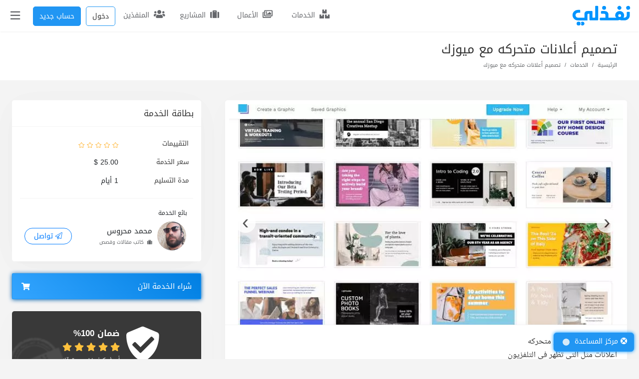

--- FILE ---
content_type: text/html; charset=UTF-8
request_url: https://nafezly.com/service/18539-%D8%AA%D8%B5%D9%85%D9%8A%D9%85-%D8%A3%D8%B9%D9%84%D8%A7%D9%86%D8%A7%D8%AA-%D9%85%D8%AA%D8%AD%D8%B1%D9%83%D9%87-%D9%85%D8%B9-%D9%85%D9%8A%D9%88%D8%B2%D9%83
body_size: 20088
content:

<!doctype html>
<html lang="ar" dir="rtl" >
<head> 





    
  
<meta charset="utf-8">
<meta name="viewport" content="width=device-width, initial-scale=1">
<!--إذا كان مصعد النجاح معطلا استخدم السلم درجة درجة-->
<meta name="csrf-token" content="d2Fb0iLuEvyk40uo2EsgtTRpiZIAeegcOY2ek1jO">
<meta name="nafezly-title" content=" تصميم أعلانات متحركه مع ميوزك |  نفذلي">

<link rel="stylesheet" type="text/css" href="/css/all-mixed.css?id=2c913f56c3e49a8d6cf1?v=?v=">

<link rel="stylesheet" type="text/css" href="/css/owl.carousel.min.css">
<link rel="stylesheet" type="text/css" href="/css/owl.theme.default.min.css">
<script type="application/ld+json">
{
    "@context": "http://schema.org/",
    "@type": "BreadcrumbList",
    "itemListElement": [{
            "@type": "ListItem",
            "position": 1,
            "name": "الرئيسية",
            "item": "https://nafezly.com"
        },
        {
            "@type": "ListItem",
            "position": 2,
            "name": "الخدمات",
            "item": "https://nafezly.com/services"
        },
        {
            "@type": "ListItem",
            "position": 3,
            "name": "فيديو ومونتاچ",
            "item": "https://nafezly.com/services?specialize=video"
        }, {
            "@type": "ListItem",
            "position": 4,
            "name": "تصميم أعلانات متحركه مع ميوزك",
            "item": "https://nafezly.com/service/18539-%D8%AA%D8%B5%D9%85%D9%8A%D9%85-%D8%A3%D8%B9%D9%84%D8%A7%D9%86%D8%A7%D8%AA-%D9%85%D8%AA%D8%AD%D8%B1%D9%83%D9%87-%D9%85%D8%B9-%D9%85%D9%8A%D9%88%D8%B2%D9%83"
        }
    ]
}</script>
<!---
وَما نَيلُ المَطالِبِ بِالتَمَنّي وَلَكِن تُؤخَذُ الدُنيا غِلاباوَ
ما اِستَعصى عَلى قَومٍ مَن الٌإِذا الإِقدامُ كانَ لَهُم رِكابا
أحمد شوقي
--->

<title>تصميم أعلانات متحركه مع ميوزك | نفذلي</title>
<link rel="icon" type="image/png" href="[data-uri]" /> 
<link rel="icon" type="image/png" sizes="512x512" href="[data-uri]" />
<link rel="manifest" href="https://nafezly.com/manifest.json">
<meta name="theme-color" content="#0172b8">
<meta name="mobile-web-app-capable" content="no">
<meta name="application-name" content="نفذلي">


<meta name="facebook-domain-verification" content="vymdke86bl9vdcyleijy0r173c6k7c" />
<meta name="apple-mobile-web-app-capable" content="no">
<meta name="apple-mobile-web-app-status-bar-style" content="black">
<meta name="apple-mobile-web-app-title" content="نفذلي">
<link rel="apple-touch-icon" href="https://nafezly.com/site_images/favicon.png?v=2">


<link rel='alternate' href="https://nafezly.com/service/18539-%D8%AA%D8%B5%D9%85%D9%8A%D9%85-%D8%A3%D8%B9%D9%84%D8%A7%D9%86%D8%A7%D8%AA-%D9%85%D8%AA%D8%AD%D8%B1%D9%83%D9%87-%D9%85%D8%B9-%D9%85%D9%8A%D9%88%D8%B2%D9%83" hreflang='x-default' />

<meta name="author" content="نفذلي" />
<meta name="description" content="تصميم اعلانات فيديو متحركه 
اعلانات مثل التى تظهر فى التلفزيون
اعلانات متحركه للمنتج الخاص بك او عملك 
يتم عمل الاعلان بكل احترافيه 
يتم تصميم الأعلان باعلى جوده 
يتم تسليم الخدمه فى الموعد المحدد 
متاح طلب التعديل على الخدمة 
يتم تسليم الخدمة صيغه فيديو mp4 اعلى جودة 
يتم عمل اعلان لك ثابت مع الخدمه 
يتم تصميم شعار وتركيبه مع الإعلان المتحرك والثابت 
يتم تحريك الشعار ايضا تستلم شعار ثابت ومتحرك 
يمكنك طلب الخدمة اكتر من مره 
قبل العمل يتم عرض عليك اعمالى اولا قبل التنفيذ 
انتظرك">
<link rel="canonical" href="https://nafezly.com/service/18539-%D8%AA%D8%B5%D9%85%D9%8A%D9%85-%D8%A3%D8%B9%D9%84%D8%A7%D9%86%D8%A7%D8%AA-%D9%85%D8%AA%D8%AD%D8%B1%D9%83%D9%87-%D9%85%D8%B9-%D9%85%D9%8A%D9%88%D8%B2%D9%83">

<meta name="keywords" content="تصميم البنرات,تصميم الأفكار,كتابة المحتوى,تصميم الملصق,تصميم الدعوات,تصميم المنازل,تصميم الشعارات,تصميم الملصقات,تصميم الجرافيك,تصميم الإعلانات,تصميم الكتيبات,تصميم البوسترات,تصميم النشرات,تصميم الألعاب,التسويق الفيروسي,إدارة المنتجات,تصميم صفحات الهبوط,العربية,الفوتوشوب,إدارة البريد الإلكتروني">

<meta name="msapplication-TileColor" content="#0172b8">
<meta name="msapplication-TileImage" content="https://nafezly.com/site_images/favicon.png">
<meta name="msapplication-square70x70logo" content="https://nafezly.com/site_images/title.png" />
<meta name="msapplication-square150x150logo" content="https://nafezly.com/site_images/title.png" />
<meta name="msapplication-wide310x150logo" content="https://nafezly.com/site_images/title.png" />
<meta name="msapplication-square310x310logo" content="https://nafezly.com/site_images/title.png" />
<link rel="apple-touch-icon-precomposed" href="https://nafezly.com/site_images/title.png" />

<meta property="og:type"               content="website" />
<meta property="og:site_name"          content="نفذلي" />
<meta property="og:locale" content="ar_AR"/>
<meta property="og:locale:alternate" content="ar_AR"/>
<meta property="og:url"                content="https://nafezly.com/service/18539-%D8%AA%D8%B5%D9%85%D9%8A%D9%85-%D8%A3%D8%B9%D9%84%D8%A7%D9%86%D8%A7%D8%AA-%D9%85%D8%AA%D8%AD%D8%B1%D9%83%D9%87-%D9%85%D8%B9-%D9%85%D9%8A%D9%88%D8%B2%D9%83" />
<meta property="og:title"              content="تصميم أعلانات متحركه مع ميوزك | نفذلي" />
<meta property="og:description"        content="تصميم اعلانات فيديو متحركه 
اعلانات مثل التى تظهر فى التلفزيون
اعلانات متحركه للمنتج الخاص بك او عملك 
يتم عمل الاعلان بكل احترافيه 
يتم تصميم الأعلان باعلى جوده 
يتم تسليم الخدمه فى الموعد المحدد 
متاح طلب التعديل على الخدمة 
يتم تسليم الخدمة صيغه فيديو mp4 اعلى جودة 
يتم عمل اعلان لك ثابت مع الخدمه 
يتم تصميم شعار وتركيبه مع الإعلان المتحرك والثابت 
يتم تحريك الشعار ايضا تستلم شعار ثابت ومتحرك 
يمكنك طلب الخدمة اكتر من مره 
قبل العمل يتم عرض عليك اعمالى اولا قبل التنفيذ 
انتظرك" />
<meta property="og:image" content="https://nafezly-production.fra1.cdn.digitaloceanspaces.com/uploads/services/small/73574_64e0ae3d42684_1692446269.webp" />

<meta itemprop="name" content="تصميم أعلانات متحركه مع ميوزك | نفذلي" />
<meta itemprop="url" content="https://nafezly.com" />
<meta itemprop="author" content="نفذلي" />
<meta itemprop="image" content="https://nafezly-production.fra1.cdn.digitaloceanspaces.com/uploads/services/small/73574_64e0ae3d42684_1692446269.webp" />
<meta itemprop="description" content="تصميم اعلانات فيديو متحركه 
اعلانات مثل التى تظهر فى التلفزيون
اعلانات متحركه للمنتج الخاص بك او عملك 
يتم عمل الاعلان بكل احترافيه 
يتم تصميم الأعلان باعلى جوده 
يتم تسليم الخدمه فى الموعد المحدد 
متاح طلب التعديل على الخدمة 
يتم تسليم الخدمة صيغه فيديو mp4 اعلى جودة 
يتم عمل اعلان لك ثابت مع الخدمه 
يتم تصميم شعار وتركيبه مع الإعلان المتحرك والثابت 
يتم تحريك الشعار ايضا تستلم شعار ثابت ومتحرك 
يمكنك طلب الخدمة اكتر من مره 
قبل العمل يتم عرض عليك اعمالى اولا قبل التنفيذ 
انتظرك" />

<meta name="twitter:image" content="https://nafezly-production.fra1.cdn.digitaloceanspaces.com/uploads/services/small/73574_64e0ae3d42684_1692446269.webp" />
<meta name="twitter:card" content="summary" />
<meta name="twitter:site" content="@Nafezly" />
<meta name="twitter:creator" content="@Nafezly" />
<meta name="twitter:title" content="تصميم أعلانات متحركه مع ميوزك | نفذلي" />
<meta name="twitter:image:src" content="https://nafezly-production.fra1.cdn.digitaloceanspaces.com/uploads/services/small/73574_64e0ae3d42684_1692446269.webp" />
<meta name="twitter:description" content="تصميم اعلانات فيديو متحركه 
اعلانات مثل التى تظهر فى التلفزيون
اعلانات متحركه للمنتج الخاص بك او عملك 
يتم عمل الاعلان بكل احترافيه 
يتم تصميم الأعلان باعلى جوده 
يتم تسليم الخدمه فى الموعد المحدد 
متاح طلب التعديل على الخدمة 
يتم تسليم الخدمة صيغه فيديو mp4 اعلى جودة 
يتم عمل اعلان لك ثابت مع الخدمه 
يتم تصميم شعار وتركيبه مع الإعلان المتحرك والثابت 
يتم تحريك الشعار ايضا تستلم شعار ثابت ومتحرك 
يمكنك طلب الخدمة اكتر من مره 
قبل العمل يتم عرض عليك اعمالى اولا قبل التنفيذ 
انتظرك" />


<link rel='help' title='FAQ' href='https://nafezly.com/faq'/>
<link rel="alternate" type="application/rss+xml" title="المشاريع المفتوحة" href="https://nafezly.com/feed">
<script type="application/ld+json">
{
    "@context": "http://schema.org",
    "@type": "Organization",
    "name": "نفذلي",
    "url": "https://nafezly.com",
    "logo": "https://nafezly.com/site_images/favicon.png",
    "sameAs": [
                "https://twitter.com/Nafezly",
                        "https://www.facebook.com/Nafezly",
                        "https://www.youtube.com/channel/UC0lI3SXBt-Nn2Oyss4dAbOQ",
                        "https://www.instagram.com/Nafezly",
                        "https://www.linkedin.com/company/Nafezly"
            ],
    "contactPoint": [{
            "@type": "ContactPoint",
            "telephone": "+201032738088",
            "contactType": "customer support"
        },
        {
            "@type": "ContactPoint",
            "telephone": "+201032738088",
            "contactType": "technical support"
        }, {
            "@type": "ContactPoint",
            "telephone": "+201032738088",
            "contactType": "billing support"
        }
    ]
}
{
    "@context": "http://schema.org",
    "@type": "WebSite",
    "url": "https://nafezly.com",
    "potentialAction": {
        "@type": "SearchAction",
        "target": "?key={search_term_string}",
        "query-input": "required name=search_term_string"
    }
}
{
    "@context": "https://schema.org",
    "@type": "WebPage",
    "name": "تصميم أعلانات متحركه مع ميوزك | نفذلي",
    "description": "تصميم اعلانات فيديو متحركه 
اعلانات مثل التى تظهر فى التلفزيون
اعلانات متحركه للمنتج الخاص بك او عملك 
يتم عمل الاعلان بكل احترافيه 
يتم تصميم الأعلان باعلى جوده 
يتم تسليم الخدمه فى الموعد المحدد 
متاح طلب التعديل على الخدمة 
يتم تسليم الخدمة صيغه فيديو mp4 اعلى جودة 
يتم عمل اعلان لك ثابت مع الخدمه 
يتم تصميم شعار وتركيبه مع الإعلان المتحرك والثابت 
يتم تحريك الشعار ايضا تستلم شعار ثابت ومتحرك 
يمكنك طلب الخدمة اكتر من مره 
قبل العمل يتم عرض عليك اعمالى اولا قبل التنفيذ 
انتظرك",
    "publisher": {
        "@type": "Organization",
        "name": "نفذلي"
    }
}
</script>
<script type="text/javascript">
    if ('serviceWorker' in navigator) {
        navigator.serviceWorker.register('/serviceworker.js', {
            scope: '.'
        }).then(function (registration) { 
            console.log('Laravel PWA: ServiceWorker registration successful with scope: ', registration.scope);
        }, function (err) { 
            console.log('Laravel PWA: ServiceWorker registration failed: ', err);
        });
    }
</script>

<script>
    window.ANALYTICS_SITE_KEY = 'PRWfqIKhJxZaA6AltPwhVDxmkmcIMfQL';
    window.ANALYTICS_API_URL = 'https://analytics.nafezly.com/api/analytics/track';
</script>
<script async src="https://analytics.nafezly.com/js/analytics.js"></script>




<script src="https://accounts.google.com/gsi/client" async defer ></script>
<meta name="google-signin-client_id" content="375928634366-pkj0ltom9pc7tjfk4tfgq1h11djm4msd.apps.googleusercontent.com">
<script src="https://apis.google.com/js/platform.js" async defer ></script>
<div data-data-context="ابدأ في نفذلي" id="g_id_onload" data-client_id="375928634366-pkj0ltom9pc7tjfk4tfgq1h11djm4msd.apps.googleusercontent.com" data-type="google" data-login_uri="/login/google/callback/express">
</div>



     





<script async src="https://www.googletagmanager.com/gtag/js?id=UA-149847603-1"></script>
<script>
  window.dataLayer = window.dataLayer || [];
  function gtag(){dataLayer.push(arguments);}
  gtag('js', new Date());
  gtag('config', 'UA-149847603-1');
</script>

  
<meta name="google-site-verification" content="B4AR8F3ofHmBivzvdFAPc_dRChEEx71EfAean8iHlx4" />
<meta name="is_auth" content="0">
<style >[wire\:loading], [wire\:loading\.delay], [wire\:loading\.inline-block], [wire\:loading\.inline], [wire\:loading\.block], [wire\:loading\.flex], [wire\:loading\.table], [wire\:loading\.grid], [wire\:loading\.inline-flex] {display: none;}[wire\:loading\.delay\.shortest], [wire\:loading\.delay\.shorter], [wire\:loading\.delay\.short], [wire\:loading\.delay\.long], [wire\:loading\.delay\.longer], [wire\:loading\.delay\.longest] {display:none;}[wire\:offline] {display: none;}[wire\:dirty]:not(textarea):not(input):not(select) {display: none;}input:-webkit-autofill, select:-webkit-autofill, textarea:-webkit-autofill {animation-duration: 50000s;animation-name: livewireautofill;}@keyframes livewireautofill { from {} }</style>
</head> 

<style type="text/css">
    html {
      scroll-padding-top: 4rem;
    }
    .post-content h1,
    .post-content h2,
    .post-content h3,
    .post-content h4,
    .post-content h5,
    .post-content h6
    {
        font-family: 'kufi-arabic',sans-serif!important;
        /*font-weight: bold!important;*/
    }
    .post-content iframe{
        width: 100%;
        margin: 15px auto;
        height: calc(25vw + 100px);
    }

    .post-content,.post-content *:not(h1,h2,h3,h4,h5,h6){
        font-family: 'Dubai',sans-serif!important;
        font-size: 16px;
        line-height: 1.9rem;
    }
    .post-content >p:nth-of-type(1){
        margin-bottom: 0px!important;
    }
    .post-content img{
        /*border: 3px solid var(--bg-color-3);
        border-radius: 5px;*/
    }
    .post-content h1{ font-size: 24px; }
    .post-content h2{ font-size: 22px; }
    .post-content h3{ font-size: 20px; }
    .post-content h4{ font-size: 19px; }
    .post-content h5{ font-size: 18px; }
    .post-content h6{ font-size: 17px; }
    .post-content img{
        margin: 10px auto;
        width: 100%;
    }
    .dropdown .btn-light:not(:disabled):not(.disabled):active,.dropdown [aria-expanded="true"]{
        background: var(--bg-color-3)!important;
        border-color: var(--bg-color-3)!important;
        color: #fff!important;
    }
    .post-content pre{
        text-align: left;
        direction: ltr;
        background: #282923;
        color: #fff;
        padding: 22px;
        border-radius: 7px;
    }
    #toast-container{
        z-index: 4444444444444444444444;
    }
    
    .project-box:hover{
        box-shadow: 0 8px 16px 0 rgb(10 14 29 / 2%), 0 8px 64px 0 rgb(10 14 29 / 6%);
    }
    .tag-class{
        color: #fff!important;background-color: var(--bg-color-3);padding: 2px 8px 1px!important;display: flex!important;align-items: center;justify-content: center;
    }
    #credential_picker_container{
        z-index: 999999!important;
    }
    .google-auto-placed{
        display:none;
    }

    /*@media (max-width:767px){
        .nafezly-footer-iframe,.nafezly-footer-iframe-copyrights,.nafezly-footer{
            display:none!important;
        }
    }*/
</style>
  
<body id="body"
style="direction: rtl!important;"> 




<script type="text/javascript">
if ( localStorage.getItem('mood')=="night") {
    var element = document.getElementById("body");
    element.classList.add("night"); 
}
</script> 
<style type="text/css">
</style>
<form method="POST" action="https://nafezly.com/service/18539-%D8%AA%D8%B5%D9%85%D9%8A%D9%85-%D8%A3%D8%B9%D9%84%D8%A7%D9%86%D8%A7%D8%AA-%D9%85%D8%AA%D8%AD%D8%B1%D9%83%D9%87-%D9%85%D8%B9-%D9%85%D9%8A%D9%88%D8%B2%D9%83/user_delete" id="remove-service-form"><input type="hidden" name="_token" value="d2Fb0iLuEvyk40uo2EsgtTRpiZIAeegcOY2ek1jO"></form>
<div class="modal fade order-service" tabindex="-1" role="dialog" aria-labelledby="myLargeModalLabel" aria-hidden="true">
    <div class="modal-dialog modal-lg">
        <div class="modal-content nafezly-alert"> 
            <div class="col-12 p-0 ">
                <div class="col-12 d-flex" style="padding:11px 20px">
                    شراء خدمة
                </div>
                <div class="col-12 p-0" style="background:rgb(1 148 254 / 9%);height: 1px;"></div>
                <div class="col-12 p-4  ">
                    <div class="col-12 p-2   ">
                        <ul class="mb-0 ">
                            <li class="naskh">منصة نفذلي تضمن حقوقك بنسبة 100% يمكنك الاطلاع على <a href="https://nafezly.com/guarantee"> صفحة الضمان </a> لمزيد من التفاصيل.</li>
                            

                            <li class="naskh">لا تتردد ابداً في <a href="https://nafezly.com/support">التواصل معنا</a> إذا احتجت أي مساعدة وسنسعد بخدمتك.</li>
                            <li class="naskh">يمكنك التواصل مع مقدم الخدمة إذا احتجت أي استفسار قبل طلب الخدمة.</li>
                        </ul>
                    </div>
                </div> 
                <form method="POST" action="https://nafezly.com/deal/buy-service" id="buy-service-form" class="d-none">
                    <input type="hidden" name="service_id" value="18539">
                    <input type="hidden" name="_token" value="d2Fb0iLuEvyk40uo2EsgtTRpiZIAeegcOY2ek1jO">                </form>
                <div class="col-12 p-0" style="background:rgb(1 148 254 / 9%);height: 1px;"></div>
                <div class="col-12 d-flex justify-content-end" style="padding:11px 20px">
                    <button type="button" class="btn btn-light font-1 px-3 ml-2 rounded-pill" data-dismiss="modal" style="border-radius: 0px;">تراجع</button>

                    <button class="btn btn-primary font-1 text-center " style="border-radius: 2px;border-radius: 428px;padding: 5px 18px!important;cursor: pointer;" onclick="$('#buy-service-form').submit();" >
                        <span class="fal fa-shopping-cart"></span>
                        <span> شراء الخدمة الآن</span>
                    </button> 
                </div>
            </div>
        </div>
    </div>
</div>
 
 

<div class="modal fade" id="recorderNafezly" tabindex="-1" role="dialog" aria-labelledby="recorderNafezlyTitle" aria-hidden="true">
  <div class="modal-dialog modal-sm" role="document">
    <div class="modal-content">
      <div class="">
        <div class="row px-0 col-12 border-bottom">
            <div class="col-8 px-0 py-3 px-3"> 
                <h5 class="modal-title font-1" id="exampleModalLongTitle" style="color: var(--bg-color-0)">تسجيل صوتي
                    <div class="spinner-grow text-primary recordig-icon ml-1" role="status" style="display: none;border-radius: 50%;height: 24px;width: 24px;top: 15px;position: absolute;">
                          <span class="sr-only">Loading...</span>
                      </div>
                </h5>
            </div>
            <div class="col-4 px-0">
                <button class="float-left btn p-0 px-2 close-record-modal" data-dismiss="modal" aria-label="Close" style="padding: 10px 22px!important;color: var(--bg-color-0)" >
                  <span aria-hidden="true" class="font-3 ">&times;</span>
                </button>
            </div>
        </div> 
      </div>
      <div class="modal-body"> 
            <div  class="col-12 row p-0 justify-content-center">
                <div class="col-12 p-0 row d-flex justify-content-center"> 
                    <div class="p-1 recorder-start-record-container mb-3">
                        <button class=" btnStartRecording btn btn-primary rounded-circle d-flex align-items-center justify-content-center cursor-pointer font-8 " style="width: 90px;height: 90px;cursor: pointer;" > <span class="fal fa-microphone"></span></button>
                    </div>
                    <div class="p-1 recorder-stop-record-container mb-3" style="opacity: 0.1;display: none;">
                        <button class="btnStopRecording btn btn-outline-danger rounded-circle d-flex align-items-center justify-content-center cursor-pointer font-8 " disabled style="width: 90px;height: 90px;cursor: pointer;"> <span class="fal fa-stop"></span></button>
                    </div> 
                    <div class="col-12 d-flex p-0 justify-content-center align-items-center">
                        <div class="col p-1 recorder-audio-container d-flex align-items-center" style="opacity: 0.1;">
                            <audio controls autoplay playsinline style="width: 100%;height: 40px;" id="recorded-audio"></audio>
                        </div> 
                    </div> 
                    <div class="col-12 p-0">
                        <div class="col-12 p-1 recorder-send-audio-container d-flex align-items-center" style="opacity:.1">
                            <button class="btnDownloadRecording btn btn-success rounded-pill col-12 d-flex align-items-center justify-content-center cursor-pointer font-1"   data-textarea-message-selector="" data-attachment-uploader-container-selector="" data-dismiss="modal" style="cursor: pointer;"> <span class="fal fa-paper-plane mx-2" ></span> إرسال التسجيل </button>
                        </div> 
                    </div>
                </div> 
            </div>  
      </div> 
    </div>
  </div>
</div>
<div class="modal fade report-nafezly-modal" role="dialog" aria-labelledby="myLargeModalLabel" aria-hidden="true">
    <div class="modal-dialog modal-lg">
        <div class="modal-content ">
            <div class="col-12 border-bottom py-3" style="color: var(--bg-color-0)">
                إبلاغ
            </div>
            <div class="col-12 pt-4 pb-2">
                <form method="POST" action="https://nafezly.com/report/create" id="report-form">
                    <input type="hidden" name="type" id="hidden_report_type">
                    <input type="hidden" name="type_id" id="hidden_report_type_id">
                    <label class="control control-checkbox">
                        <span class="fal fa-angry ml-1 " aria-hidden="true"></span>
                        <label class="kufi font-1" for="annoying" style="cursor: pointer;color: var(--bg-color-0)">هذا المحتوى مزعج</label>
                        <input type="radio" id="annoying" name="report_type" data-ui="" value="annoying" class="hidden_report_report_type">
                        <div class="control_indicator"></div>
                    </label>
                    <label class="control control-checkbox">
                        <span class="fal fa-jack-o-lantern ml-1 " aria-hidden="true"></span>
                        <label class="kufi font-1" for="spam" style="cursor: pointer;color: var(--bg-color-0)">هذا المحتوى سبام Spam او وهمي</label>
                        <input type="radio" id="spam" name="report_type" data-ui="" value="spam" class="hidden_report_report_type">
                        <div class="control_indicator"></div>
                    </label>
                    <label class="control control-checkbox">
                        <span class="fal fa-ban ml-1 " aria-hidden="true"></span>
                        <label class="kufi font-1" for="illegal" style="cursor: pointer;color: var(--bg-color-0)">هذا المحتوى مخالف لشروط المنصة</label>
                        <input type="radio" id="illegal" name="report_type" data-ui="" value="illegal" checked="" class="hidden_report_report_type">
                        <div class="control_indicator"></div>
                    </label>
                    <hr>
                    <textarea class="form-control" name="reason" placeholder="معلومات اخرى (إختياري)" style="min-height: 200px" id="hidden_report_reason"></textarea>
                    <hr>
                    <div class="col-12 px-0 pb-3 text-left">
                        <button type="button" class="btn btn-secondary font-1 px-4" data-dismiss="modal" style="border-radius: 60px;" id="hidden_report_dismiss">تراجع</button>
                        <button type="button" class="btn btn-primary font-1 px-4 post-nafezly-report" style="border-radius: 60px;">إبلاغ</button>
                    </div>
                </form>
            </div>
        </div>
    </div>
</div>
<div class="nafezly-alert-type" style="position: fixed;z-index: 45454454;left: 15px;bottom: 15px;max-width: calc(100% - 30px );width: 400px;display: none;">
    <span class="" style="position: absolute;left: 0px;top: 0px;font-size: 14px;cursor: pointer;padding: 10px;z-index: 1512121" onclick="$('.nafezly-alert-type').fadeOut();"><span class="far fa-times"></span></span>
    <span class="col-12 px-0 p-3 d-inline-block nafezly-alert" style="text-align: justify!important"></span>
</div>
<div class="col-12 px-0" id="peterx">
    <div id="header-to-top-btn"></div>

    <div style="width: 280px;background: var(--bg-second-bg);max-width: 100%;z-index: 1000;height: 100vh;position: fixed;top: 0px;left: -280px;min-height: 100vh;overflow: auto;" class=" nafez-navbar-menu">
                <div class="col-12 row px-0" style="height: 60px;background: var(--bg-second-bg); ">
                    <div class="col-8">
                    </div> 
                    <div class="col-12 px-0">
                        <div class="navbar-nav px-0   hidden-slider-nav" style="padding-top: 0px!important">


                          


                    

                            <div class="col-12 " style="padding:3px"> </div>



                            

                            <div class="nav-item ">
                                <a class="nav-link" href="/projects"><span class="fal fa-suitcase mx-2"></span> تصفح المشاريع</a>
                            </div>
                            <div class="nav-item">
                                <a class="nav-link" href="/freelancers"><span class="fal fa-user-tie mx-2"></span> تصفح المنفذين </a>
                            </div>
                            <div class="nav-item">
                                <a class="nav-link" href="https://nafezly.com/portfolios"><span class="fal fa-images mx-2"></span> تصفح الأعمال </a>
                            </div>
                            <div class="nav-item">
                                <a class="nav-link" href="https://nafezly.com/services"><span class="fal fa-boxes mx-2"></span> تصفح الخدمات </a>
                            </div>
                            <div class="nav-item">
                                <a class="nav-link" href="https://nafezly.com/community"><span class="fal fa-users mx-2"></span> مجتمع نفذلي </a>
                            </div>
                                                        <div class="nav-item change-mood">
                                <a class="nav-link" href="#dark-mood"><span class="fal fa-moon mx-2"></span> تغيير الوضع</a>
                            </div>
                             
                             
                            <div class="nav-item ">
                                    <a class="nav-link" href="/guide"><span class="fal fa-book mx-2"></span> الدليل الإرشادي</a>
                            </div>
                            <div class="nav-item ">
                                <a class="nav-link" href="/support"><span class="fal fa-life-ring mx-2"></span> الدعم الفني</a>
                            </div>
                            <div class="nav-item " >
                                <div class="nav-link" style="cursor: pointer;" onclick="$('#more-left-nav-nafezly').slideToggle('fast');$('#more-left-nav-nafezly-turn').toggleClass('open');">
                                    <div class="col-12 px-0 row">
                                        <div class="col-10 px-0">
                                           <span class="fal fa-stream mx-2"></span>  عرض المزيد
                                        </div>
                                        <div class="col-2 text-left">
                                            <span class="fal fa-angle-down mx-2 font-3" id="more-left-nav-nafezly-turn" style="transform: rotate(90deg)"></span>
                                        </div>
                                    </div> 
                                </div>
                            </div>
                            <div style="display: none;" id="more-left-nav-nafezly" class="p-3" >
                              <div class="col-12 px-0"  > 

                                

                                
                                <div class="nav-item ">
                                    <a class="nav-link" href="/guarantee"><span class="fal fa-clipboard-check mx-2"></span>ضمان الحقوق</a>
                                </div>

                                <div class="nav-item ">
                                    <a class="nav-link" href="/referral"><span class="fal fa-usd-circle mx-2"></span>التسويق بالعمولة</a>
                                </div>

                                
                                <div class="nav-item">
                                    <a class="nav-link" href="/faq"><span class="fal fa-question mx-2"></span> الإسئلة الشائعة</a>
                                </div>

                                <div class="nav-item">
                                    <a class="nav-link" href="https://blog.nafezly.com"><span class="fal fa-pen-alt mx-2"></span> مدونة نفذلي </a>
                                </div>
                                <div class="nav-item">
                                    <a class="nav-link" href="/privacy-policy"><span class="fal fa-lock-alt mx-2"></span> سياسة الخصوصية </a>
                                </div>
                                <div class="nav-item">
                                    <a class="nav-link" href="/terms"><span class="fal fa-list-ul mx-2"></span> شروط الاستخدام </a>
                                </div> 
                                </div>
                            </div>


                            
                            <div class="nav-item">
                                <a class="nav-link  " href="https://nafezly.com/project/create-guest"><span class="fal fa-plus mx-2"></span>إضافة مشروع</a>
                            </div>
                            
                             
                                                    </div>
                    </div>
                </div>
            </div>

    <div id="main-content-container" class="position-relative" style="overflow: hidden;">
        <div class="col-12  main-content-dark-layer pb-5" style="height:100vh;position: fixed;width: 100%;z-index: 99999;background: rgba(47, 47, 47, 0.57);top: 0px;display: none;" ></div>

       

        <nav class="navbar navbar-expand-md navbar-inverse navbar-light  fixed-top  py-1 " style="background: var(--bg-second-bg);padding: 0px 0px;margin-bottom: 0px;z-index: 10000; transition: .3s all cubic-bezier(0.25, 0.46, 0.45, 0.94);width: 100%!important;max-width: 100%!important;right: 0px;left: 0px;box-shadow: 0 .03rem .25rem rgba(0,0,0,0.09)!important;" id="nafezly-navbar">
            <div class="container text-left  px-0">
                <div class="col-12 row px-0">
                    <div class="col-1 px-0 d-flex align-items-center" style="z-index: 12;">
                        <a class="navbar-brand" href="/"  aria-label="نفذلي">
                            
                            
                            <svg xmlns="http://www.w3.org/2000/svg" id="Layer_1" data-name="Layer 1" viewBox="0 0 269.47 95.08" style="width: 119px !important;" alt="نفذلي" width="110"><defs><style>.cls-1{fill:#0194fe;}</style></defs><circle class="cls-1" cx="256.48" cy="10.92" r="8.9" transform="translate(4.35 59.22) rotate(-13.28)"></circle><circle class="cls-1" cx="216.76" cy="10.92" r="8.9" transform="translate(55.76 156.47) rotate(-45)"></circle><circle class="cls-1" cx="147.37" cy="10.92" r="8.9"></circle><path fill="#0194fe" class="cls-1" d="M31.69,75.22a8.93,8.93,0,0,0-8.92,8.92h0a8.92,8.92,0,1,0,8.92-8.92Z"></path><path fill="#0194fe" class="cls-1" d="M49.21,75.22a8.93,8.93,0,0,0-7.09,3.5,8.86,8.86,0,0,1,0,10.84,8.92,8.92,0,1,0,7.09-14.34Z"></path><path fill="#0194fe" class="cls-1" d="M117.78,2h-8.31a2.68,2.68,0,0,0-2.69,2.69V54.82a1.8,1.8,0,0,1-1.8,1.79H96.53a1.79,1.79,0,0,1-1.79-1.79V28.68A2.91,2.91,0,0,0,92,25.77H72.38c-10,0-14.29,5.24-14.29,16.51V56.61H28.62c-6-.06-10.89-5.79-10.89-11.76A11,11,0,0,1,28.62,33.91l7.8,0a2.69,2.69,0,0,0,2.68-2.69V23a2.68,2.68,0,0,0-2.69-2.69H28.68a24.49,24.49,0,1,0-.13,49H71.68V44c0-3.31,2-5.62,4.3-5.62h3.34c1.21,0,1.58.89,1.58,2.1V65.82a3.4,3.4,0,0,0,3.4,3.4h32.77a3.41,3.41,0,0,0,3.41-3.4V4.71A2.69,2.69,0,0,0,117.78,2Z"></path><path fill="#0194fe" class="cls-1" d="M261.89,29.63h-9.4a2.12,2.12,0,0,0-2.12,2.14v14a10.89,10.89,0,0,1-10.84,10.81h-3.92a21.11,21.11,0,0,0,2.63-10.67c0-11.52-9.4-20.17-20.69-20.17a20.23,20.23,0,0,0-20.07,20.17,14.19,14.19,0,0,0,5,10.67H167.15V42.38c0-5.17-1.63-8.79-4.58-11.73s-7.8-4.88-13.27-4.88H136.8a3.36,3.36,0,0,0-2.63,1.17,3.79,3.79,0,0,0-1,2.6v5.55a3.25,3.25,0,0,0,1.16,2.38,3.39,3.39,0,0,0,2.55.92h10.13c3.94,0,6.45,1.48,6.45,7.49V56.61H132.39a8.16,8.16,0,0,0-1.14.08h0a3.48,3.48,0,0,0-2.42,1,1.49,1.49,0,0,0-.17.18.44.44,0,0,0-.09.11,2.69,2.69,0,0,0-.3.37c-.06.09-.1.2-.16.29a3.11,3.11,0,0,0-.27.68c0,.09-.06.17-.08.26s0,.23,0,.35a2.4,2.4,0,0,0,0,.37v5.25a3.61,3.61,0,0,0,3.61,3.61l73.44.09a37.12,37.12,0,0,0,13.21-2.12c5.08,1.47,7.44,2.12,12.73,2.12h8.91C253.09,69.14,264,59.33,264,45.8v-14A2.14,2.14,0,0,0,261.89,29.63ZM218,53.23A6.2,6.2,0,0,1,211.63,47,6.28,6.28,0,0,1,218,40.77,6.06,6.06,0,0,1,224.21,47,5.94,5.94,0,0,1,218,53.23Z"></path></svg>

                        </a>
                    </div>
                    <div class="  col-11  row px-0" style="    justify-content: flex-end;">


                        <a class="  nav-bar-icon text-center  ml-1 d-none d-md-inline-block   
                       

                        " style="position: relative;cursor: pointer;padding: 14px 0px 0px;text-align: center;color: #65676b;min-width: 107px;border-radius: 5px;
                        
                        " id="nav-services" href="https://nafezly.com/services">
                            <span class="fas fa-boxes" style="; font-size: 18px;text-align: center;display: inline-block; padding:0px;" class="nav-item d-inline-block"></span>
                            <span class="kufi pr-1 " style="position: relative;font-size: 14px">الخدمات</span>
                        </a>




                        <a class="  nav-bar-icon text-center   d-none d-md-inline-block ml-1   

                      

                        " style="position: relative;cursor: pointer;padding: 14px 0px 0px;text-align: center;;min-width: 107px;border-radius: 5px;

                        

                       " href="https://nafezly.com/portfolios">
                            <span class="far fa-images" style="; font-size: 18px;text-align: center;display: inline-block; padding:0px;" class="nav-item d-inline-block"></span>
                            <span class="kufi pr-1 " style="position: relative;font-size: 14px">الأعمال</span>
                        </a>


                        <a class="ml-1  nav-bar-icon text-center   d-none d-md-inline-block   
                        


                        " style="position: relative;cursor: pointer;padding: 14px 0px 0px;text-align: center;;min-width: 107px;border-radius: 5px;

                           
                        " href="https://nafezly.com/projects">
                            <span class="fas fa-suitcase" style="; font-size: 18px;text-align: center;display: inline-block; padding:0px;" class="nav-item d-inline-block"></span>
                            <span class="kufi pr-1 " style="position: relative;font-size: 14px">المشاريع</span>
                        </a>

                        <a class="  nav-bar-icon text-center   d-none d-md-inline-block  ml-1    
                        

                        " style="position: relative;cursor: pointer;padding: 14px 0px 0px;text-align: center;;min-width: 107px;border-radius: 5px;   " href="https://nafezly.com/freelancers">
                            <span class="fas fa-users" style="; font-size: 18px;text-align: center;display: inline-block; padding:0px;" class="nav-item d-inline-block"></span>
                            <span class="kufi pr-1 " style="position: relative;top: 0px;font-size: 14px">المنفذين</span>
                        </a>


                     




                        
                        <a href="/login" class=" text-center    ml-2 ml-md-1 
                        " style="position: relative;cursor: pointer;padding: 9px 0px 0px;text-align: center;;min-width: 60px;border-radius: 5px;   " href="https://nafezly.com/freelancers">
                        <button class="btn btn-primary py-2 font-1" style="border-radius: 5px;background: transparent!important;color:var(--bg-color-0)">دخول</button> 
                        </a> 


                        
                        <a href="/register" class=" text-center  ml-2 d-none d-md-inline-block
                        " style="position: relative;cursor: pointer;padding: 9px 0px 0px;text-align: center;;min-width: 107px;border-radius: 5px;   " href="https://nafezly.com/freelancers">
                        <button class="btn btn-primary py-2 font-1" style="border-radius: 5px;">حساب جديد</button>
                           
                        </a>
                                                                        <div class="
                                                d-none
                                                " style="height: 55px;">
                            <span class="d-inline-block  nav-bar-icon text-center mx-1" style="position: relative;width: 50px;cursor: pointer;padding: 9px 0px 0px;text-align: center;height: 55px;border-radius: 5px" data-toggle="dropdown" aria-haspopup="true" aria-expanded="false">
                                                                <span class="fal fa-user mt-1" style="; font-size: 24px;text-align: center;display: inline-block; padding:0px;" class="nav-item d-inline-block"></span>
                                                                <div class="dropdown-menu p-0" aria-labelledby="dropdownMenuButton" style="padding: 0px 0px ;box-shadow: 0 6px 12px rgba(0,0,0,0.175); left: -47px;top: 58px;border-radius: 0px 0px 3px 3px;overflow: hidden;  ">
                                    <span class="fas fa-caret-up" style="color:  var(--bg-main-bg);position: absolute;top:-13px;left: 40%;font-size: 21px"></span>
                                    <div style="  padding: 7px 0px ;background: var(--bg-second-bg);" class="col-12 row text-right dropdown-items">
                                        <ul style="list-style: none;padding: 0px 0px;width: 100%;margin-bottom: 0px">
                                                                                        <a href="/register" class="py-2 px-3  d-block hover-darker">
                                                <li style="font-size: 14px;color: var(--bg-color-0)"> <span class="fal fa-user-edit ml-2"></span> تسجيل </li>
                                            </a>
                                            <a href="/login" class="py-2 px-3  d-block  hover-darker">
                                                <li style="font-size: 14px;color: var(--bg-color-0)"> <span class="fal fa-key ml-2"></span> تسجيل دخول </li>
                                            </a>
                                                                                        <a href="#dark-mood" class="py-2 px-3  d-block hover-darker change-mood">
                                                <li style="font-size: 14px;color: var(--bg-color-0)"> <span class="fal fa-moon ml-2"></span> تغيير الوضع </li>
                                            </a>
                                                                                    </ul>
                                    </div>
                                </div>
                            </span>
                        </div>
                        <div class="nav-item nafez-navbar nav-bar-icon  d-inline-block  " style="position: relative;width: 52px;cursor: pointer;padding: 8px 0px 0px;text-align: center;border-radius: 5px;left: 4px;height: 55px;">
                            <span class="far fa-bars nav-link pt-2 nav-item" style=";font-size: 22px;text-align: center;display: inline-block;padding:0px;"></span>
                        </div>
                    </div>
                </div>
            </div> 
        </nav>
        <main style="opacity:1;padding-top: 60px;z-index: 10" class="nafez-main-content"> 
            <div class="col-12 px-0 " id="main-content" style="transition:all  0.5s  ease-in-out!important;" >
                

<div class="col-12 p-0 row d-flex d-lg-none" style="position: fixed;bottom: 0px;height: 60px;background: var(--bg-second-bg);z-index: 1300;">
    <div class="col p-2">
        <div class="col-12 px-0">
            <span class="btn btn-primary font-1 text-center col-12 d-flex d-lg-none " style="border-radius: 2px;padding: 9px 18px!important;cursor: pointer;background: linear-gradient(44deg, #34a5ff, #007fe2); box-shadow: 0px 1px 9px #005fab !important;border-color: none;" data-toggle="modal" data-target=".order-service">
                <div class="col-12 p-0 d-flex justify-content-center align-items-center">
                    
                <span style="font-size:15px"> شراء الخدمة الآن</span>
                
                </div>
                
            </span>
        </div>
    </div>
    
    <div class="col-3 p-2">
        <div class="col-12 px-0">
            <a href="https://nafezly.com/message/create/Mohameedmahruos/service/18539" style="color:var(--bg-color-0);" class="d-inline-block  col-12 p-0">
            <span class="btn font-1 text-center col-12 d-flex d-lg-none border" style="border-radius: 2px;padding: 9px 5px!important;cursor: pointer; border-color: none;" >
                <div class="col-12 p-0 d-flex justify-content-center align-items-center" style="color: var(--bg-color-0);">
                
                <span style="font-size:15px"><span class="fas fa-paper-plane"></span> تواصل</span>
            
                
                </div>
                
            </span>
            </a>
        </div>
    </div>
    </div>


                       

<div class="col-12 px-0">
    <div class="col-12  p-0 pb-0 ">

        <div class="col-12  p-0 pb-0 mb-1 mb-lg-4 " style="background: var(--bg-head);padding: 20px!important">
            <div class="container px-0 d-flex">
                <div class="px-0 px-lg-4 row col-12">
                    <div class="col-12 px-0">
                        <div class="col-12 px-0 row ">
                            <div class="col-12 col-lg-9  px-0">
                                <div style=" display: inline-block;position: relative;font-size: 14px;color: #919191">
                                    <div class="col-12  px-0  text-right text-md-right naskh " style="color: #919191;font-size: 11px;padding: 0px 0px">
                                    </div>
                                    <h1 style="display: block;font-size: 17px;color: var(--bg-color-0) ;line-height: 1.5" class="kufi font-md-4  mb-0">
                                        تصميم أعلانات متحركه مع ميوزك
                                    </h1>
                                </div>
                                <div class="col-12 p-0 text-truncate">
                                <a href="/" style="color:inherit;font-size:11px;opacity:0.7">
                                الرئيسية
                                </a>
                                <a href="/services" style="color:inherit;font-size:11px;opacity:0.7">
                                <span class="font-small px-1">/</span> الخدمات
                                </a>
                                <a href="https://nafezly.com/service/18539-%D8%AA%D8%B5%D9%85%D9%8A%D9%85-%D8%A3%D8%B9%D9%84%D8%A7%D9%86%D8%A7%D8%AA-%D9%85%D8%AA%D8%AD%D8%B1%D9%83%D9%87-%D9%85%D8%B9-%D9%85%D9%8A%D9%88%D8%B2%D9%83" style="color:inherit;font-size:11px;opacity:0.7">
                                <span class="font-small px-1">/</span> تصميم أعلانات متحركه مع ميوزك
                                </a>
                                </div> 
                            </div>
                            <div class="col-12 col-lg-3 px-0 d-flex d-flex justify-content-end ">



                                <div class="col-12 px-0  d-flex align-items-center justify-content-between justify-content-md-end  py-2">
                                    
                                


                                                                                                                    <span class="btn btn-primary font-1 text-center d-lg-none" style="border-radius: 2px;border-radius: 428px;padding: 5px 18px!important;cursor: pointer;" data-toggle="modal" data-target=".order-service">
                                                <span class="fal fa-shopping-cart"></span>
                                                <span> شراء الخدمة</span>
                                            </span>
                                                                        


                                                                <div class="d-inline-block mr-2" >
                                                                    </div>
                            </div>
                            </div>
                        </div>
                    </div>

                </div>
            </div>
        </div>
    </div>
    <div class="container px-0 ">
        <div class="col-12 px-0 row">
            <div class=" col-12 col-lg-8 order-lg-1 order-3 px-0 px-lg-4 pb-lg-4 pt-0">
                <div class="col-12 px-0 py-1 py-lg-3">
                    <div class="col-12 px-0 main-nafez-box-styles" style="overflow: hidden;">
                        <div class="col-12 px-0 row ">
                            <div class="col-8 px-0">
                            </div>
                                                        <div class="col-12  mb-0  mt-0  px-0  ">
                                <div class="col-12  px-0">
                                                                        <div class="col-12 row px-0 min-hight-450-md-U" style="z-index: 0;max-height: 450px!important;">
                                        <div class="owl-carousel owl-theme">
                                                                                        <div class="mx-2 pb-0 pt-2 item min-hight-450-md-U" style="max-height: 450px!important;">
                                                <div class="card mb-0">
                                                    <img class="owl-lazy " data-src="https://nafezly-production.fra1.cdn.digitaloceanspaces.com/uploads/services/73574_64e0ae3d42684_1692446269.webp" alt="تصميم أعلانات متحركه مع ميوزك" style="max-height: 450px;  width: 100%;
                                        min-height: 300px;
                                        font-family: 'object-fit: cover; object-position: bottom;';
                                        vertical-align: middle;
                                        border-radius: 3px!important;object-fit: cover;">
                                                </div>
                                            </div>
                                                                                        <div class="mx-2 pb-0 pt-2 item min-hight-450-md-U" style="max-height: 450px!important;">
                                                <div class="card mb-0">
                                                    <img class="owl-lazy " data-src="https://nafezly-production.fra1.cdn.digitaloceanspaces.com/uploads/services/73574_64e0adb289aab_1692446130.webp" alt="تصميم أعلانات متحركه مع ميوزك" style="max-height: 450px;  width: 100%;
                                        min-height: 300px;
                                        font-family: 'object-fit: cover; object-position: bottom;';
                                        vertical-align: middle;
                                        border-radius: 3px!important;object-fit: cover;">
                                                </div>
                                            </div>
                                                                                        <div class="mx-2 pb-0 pt-2 item min-hight-450-md-U" style="max-height: 450px!important;">
                                                <div class="card mb-0">
                                                    <img class="owl-lazy " data-src="https://nafezly-production.fra1.cdn.digitaloceanspaces.com/uploads/services/73574_64e0adb344a9f_1692446131.webp" alt="تصميم أعلانات متحركه مع ميوزك" style="max-height: 450px;  width: 100%;
                                        min-height: 300px;
                                        font-family: 'object-fit: cover; object-position: bottom;';
                                        vertical-align: middle;
                                        border-radius: 3px!important;object-fit: cover;">
                                                </div>
                                            </div>
                                                                                        <div class="mx-2 pb-0 pt-2 item min-hight-450-md-U" style="max-height: 450px!important;">
                                                <div class="card mb-0">
                                                    <img class="owl-lazy " data-src="https://nafezly-production.fra1.cdn.digitaloceanspaces.com/uploads/services/73574_64e0ae5048fc2_1692446288.webp" alt="تصميم أعلانات متحركه مع ميوزك" style="max-height: 450px;  width: 100%;
                                        min-height: 300px;
                                        font-family: 'object-fit: cover; object-position: bottom;';
                                        vertical-align: middle;
                                        border-radius: 3px!important;object-fit: cover;">
                                                </div>
                                            </div>
                                                                                        <div class="mx-2 pb-0 pt-2 item min-hight-450-md-U" style="max-height: 450px!important;">
                                                <div class="card mb-0">
                                                    <img class="owl-lazy " data-src="https://nafezly-production.fra1.cdn.digitaloceanspaces.com/uploads/services/73574_64e0ae50e0d83_1692446288.webp" alt="تصميم أعلانات متحركه مع ميوزك" style="max-height: 450px;  width: 100%;
                                        min-height: 300px;
                                        font-family: 'object-fit: cover; object-position: bottom;';
                                        vertical-align: middle;
                                        border-radius: 3px!important;object-fit: cover;">
                                                </div>
                                            </div>
                                                                                    </div>
                                    </div>
                                                                    </div>
                            </div>
                        </div>
                        <div class="col-12  " style="border-top:1px solid var(--bg-main-bg);padding: 20px;">
                            <h2 class="col-12 p-0  naskh  font-2  " style="white-space: pre-line; word-wrap: break-word;overflow: hidden;color:var(--bg-color-0);line-height: 1.6  ">تصميم اعلانات فيديو متحركه 
اعلانات مثل التى تظهر فى التلفزيون
اعلانات متحركه للمنتج الخاص بك او عملك 
يتم عمل الاعلان بكل احترافيه 
يتم تصميم الأعلان باعلى جوده 
يتم تسليم الخدمه فى الموعد المحدد 
متاح طلب التعديل على الخدمة 
يتم تسليم الخدمة صيغه فيديو mp4 اعلى جودة 
يتم عمل اعلان لك ثابت مع الخدمه 
يتم تصميم شعار وتركيبه مع الإعلان المتحرك والثابت 
يتم تحريك الشعار ايضا تستلم شعار ثابت ومتحرك 
يمكنك طلب الخدمة اكتر من مره 
قبل العمل يتم عرض عليك اعمالى اولا قبل التنفيذ 
انتظرك</h2>

                       

                        </div>
                    </div>
                </div> 



                                                                <div class="col-12 px-3">
                            <span class="btn btn-primary font-1 text-center col-12 d-flex d-lg-none my-2" style="border-radius: 2px;padding: 14px 18px!important;cursor: pointer;background: linear-gradient(44deg, #34a5ff, #007fe2); box-shadow: 0px 1px 9px #005fab !important;border-color: none;" data-toggle="modal" data-target=".order-service">
                                <div class="col-12 p-0 d-flex justify-content-between align-items-center">
                                    
                                <span style="font-size:15px"> شراء الخدمة الآن</span>
                                <span class="fas fa-shopping-cart" style="font-size:15px"></span>
                                </div>
                                
                            </span>
                        </div>
                                        



                                 
                <div class="col-12 px-0 py-1 py-lg-3  "> 
                    <div class="col-12   main-nafez-box-styles px-0">
                        <div class="col-12 pt-3 pb-2" style="border-bottom: 1px solid var(--bg-main-bg);">
                            <h5 style="font-size: 17px;color:var(--bg-color-0)"> مهارات البائع</h5>
                        </div> 
                        <div class="col-12 p-3 row">
                             
                            <a href="https://nafezly.com/services/skill/banner-design"  class="d-inline-block btn font-small rounded-pill py-1 my-1 tag-class ml-1"><span class="far fa-tags ml-1"></span> تصميم البنرات</a>
                             
                            <a href="https://nafezly.com/services/skill/concept-design"  class="d-inline-block btn font-small rounded-pill py-1 my-1 tag-class ml-1"><span class="far fa-tags ml-1"></span> تصميم الأفكار</a>
                             
                            <a href="https://nafezly.com/services/skill/content-writing"  class="d-inline-block btn font-small rounded-pill py-1 my-1 tag-class ml-1"><span class="far fa-tags ml-1"></span> كتابة المحتوى</a>
                             
                            <a href="https://nafezly.com/services/skill/sticker-design"  class="d-inline-block btn font-small rounded-pill py-1 my-1 tag-class ml-1"><span class="far fa-tags ml-1"></span> تصميم الملصق</a>
                             
                            <a href="https://nafezly.com/services/skill/invitation-design"  class="d-inline-block btn font-small rounded-pill py-1 my-1 tag-class ml-1"><span class="far fa-tags ml-1"></span> تصميم الدعوات</a>
                             
                            <a href="https://nafezly.com/services/skill/home-design"  class="d-inline-block btn font-small rounded-pill py-1 my-1 tag-class ml-1"><span class="far fa-tags ml-1"></span> تصميم المنازل</a>
                             
                            <a href="https://nafezly.com/services/skill/logo-design"  class="d-inline-block btn font-small rounded-pill py-1 my-1 tag-class ml-1"><span class="far fa-tags ml-1"></span> تصميم الشعارات</a>
                             
                            <a href="https://nafezly.com/services/skill/label-design"  class="d-inline-block btn font-small rounded-pill py-1 my-1 tag-class ml-1"><span class="far fa-tags ml-1"></span> تصميم الملصقات</a>
                             
                            <a href="https://nafezly.com/services/skill/graphic-design"  class="d-inline-block btn font-small rounded-pill py-1 my-1 tag-class ml-1"><span class="far fa-tags ml-1"></span> تصميم الجرافيك</a>
                             
                            <a href="https://nafezly.com/services/skill/advertisement-design"  class="d-inline-block btn font-small rounded-pill py-1 my-1 tag-class ml-1"><span class="far fa-tags ml-1"></span> تصميم الإعلانات</a>
                             
                            <a href="https://nafezly.com/services/skill/brochure-design"  class="d-inline-block btn font-small rounded-pill py-1 my-1 tag-class ml-1"><span class="far fa-tags ml-1"></span> تصميم الكتيبات</a>
                             
                            <a href="https://nafezly.com/services/skill/poster-design"  class="d-inline-block btn font-small rounded-pill py-1 my-1 tag-class ml-1"><span class="far fa-tags ml-1"></span> تصميم البوسترات</a>
                             
                            <a href="https://nafezly.com/services/skill/flyer-design"  class="d-inline-block btn font-small rounded-pill py-1 my-1 tag-class ml-1"><span class="far fa-tags ml-1"></span> تصميم النشرات</a>
                             
                            <a href="https://nafezly.com/services/skill/game-design"  class="d-inline-block btn font-small rounded-pill py-1 my-1 tag-class ml-1"><span class="far fa-tags ml-1"></span> تصميم الألعاب</a>
                             
                            <a href="https://nafezly.com/services/skill/viral-marketing"  class="d-inline-block btn font-small rounded-pill py-1 my-1 tag-class ml-1"><span class="far fa-tags ml-1"></span> التسويق الفيروسي</a>
                             
                            <a href="https://nafezly.com/services/skill/product-management"  class="d-inline-block btn font-small rounded-pill py-1 my-1 tag-class ml-1"><span class="far fa-tags ml-1"></span> إدارة المنتجات</a>
                             
                            <a href="https://nafezly.com/services/skill/landing-pages"  class="d-inline-block btn font-small rounded-pill py-1 my-1 tag-class ml-1"><span class="far fa-tags ml-1"></span> تصميم صفحات الهبوط</a>
                             
                            <a href="https://nafezly.com/services/skill/arabic"  class="d-inline-block btn font-small rounded-pill py-1 my-1 tag-class ml-1"><span class="far fa-tags ml-1"></span> العربية</a>
                             
                            <a href="https://nafezly.com/services/skill/photoshop"  class="d-inline-block btn font-small rounded-pill py-1 my-1 tag-class ml-1"><span class="far fa-tags ml-1"></span> الفوتوشوب</a>
                             
                            <a href="https://nafezly.com/services/skill/email-handling"  class="d-inline-block btn font-small rounded-pill py-1 my-1 tag-class ml-1"><span class="far fa-tags ml-1"></span> إدارة البريد الإلكتروني</a>
                                                    </div>
                    </div> 
                </div>
                 
                                <div class="col-12 px-0 py-1 py-lg-3 d-block d-lg-none">
                    <div class="col-12 p-0  rounded main-nafez-box-styles" style="background-image: linear-gradient(to right,   #393939 , #393939);position: relative;overflow: hidden;">
    <img src="/site_images/stamps/stamp-transparent-200.webp" style="width: 128px;position: absolute;top: 39px;left: -19px;transform: rotate(338deg);opacity: .1;filter: blur(1px);">
    <div class="col-12 px-0 py-3">
    	 <div class="col-12 p-0">
            <a href="/guarantee" class="d-flex" style="color: var(--bg-color-0);">
            <div class=" px-0 row d-flex mx-auto align-items-center" style="width:220px;">
                <div class=" p-0 text-center " style="width:75px">
                    <span class="fas fa-shield-check font-11" style="color:#fff"></span>
                </div> 
                <div class="col p-2">
                    
                
                    <div class="col-12 px-0 font-2 pt-2" style="color:#fff;font-weight:bold">
                        ضمان 100%
                    </div>
                    <div class="col-12 px-0 py-1">  
                            <span class="fas fa-star" style="color: #ffc13d;font-size:17px;"></span>
                            <span class="fas fa-star" style="color: #ffc13d;font-size:17px;"></span>
                            <span class="fas fa-star" style="color: #ffc13d;font-size:17px;"></span>
                            <span class="fas fa-star" style="color: #ffc13d;font-size:17px;"></span>
                            <span class="fas fa-star" style="color: #ffc13d;font-size:17px;"></span>
                    </div>
                    <div class="col-12 p-0 naskh" style="color:#fff;font-size:13px">
                        أعرف كيف نضمن حقوقك
                    </div>
                </div>
                
            </div>
            </a>
            

 

         </div>
    </div>
</div>                </div>
                <div class="col-12 px-0 py-1 py-lg-3 d-block d-lg-none">
                    <div class="col-12 p-0 main-nafez-box-styles" id="share-widget">
    <div class="col-12 pt-3 pb-2" style="border-bottom: 1px solid var(--bg-main-bg);">
                        <div style="font-size: 17px;color:var(--bg-color-0)" class="mb-1"> شارك </div>
                    </div>
    <div class="col-12 px-0 py-2">
    	<div style="display: block;padding: 0px;list-style: none;position: relative;" class="mt-2 mb-2 text-center" >
            <a href="https://www.facebook.com/sharer/sharer.php?u=https://nafezly.com/service/18539-%D8%AA%D8%B5%D9%85%D9%8A%D9%85-%D8%A3%D8%B9%D9%84%D8%A7%D9%86%D8%A7%D8%AA-%D9%85%D8%AA%D8%AD%D8%B1%D9%83%D9%87-%D9%85%D8%B9-%D9%85%D9%8A%D9%88%D8%B2%D9%83" class="d-inline-block p-1" target="_blank" aria-label="facebook"> 
                <span class="fab fa-facebook-f d-inline-block " style="width: 40px;height: 40px;padding: 11px 14px ;border:1px solid var(--bg-main-bg);color: #3b5998;cursor: pointer;border-radius: 0"></span>
            </a>
            <a href="https://twitter.com/share?url=https://nafezly.com/service/18539-%D8%AA%D8%B5%D9%85%D9%8A%D9%85-%D8%A3%D8%B9%D9%84%D8%A7%D9%86%D8%A7%D8%AA-%D9%85%D8%AA%D8%AD%D8%B1%D9%83%D9%87-%D9%85%D8%B9-%D9%85%D9%8A%D9%88%D8%B2%D9%83" class="d-inline-block p-1" target="_blank" aria-label="twitter">
                <span class="fab fa-twitter d-inline-block " style="width: 40px;height: 40px;padding: 11px 11px ;border:1px solid var(--bg-main-bg);color: #00aced;cursor: pointer;border-radius: 0"></span>
            </a>
            <a href="https://www.linkedin.com/shareArticle?mini=true&url=https://nafezly.com/service/18539-%D8%AA%D8%B5%D9%85%D9%8A%D9%85-%D8%A3%D8%B9%D9%84%D8%A7%D9%86%D8%A7%D8%AA-%D9%85%D8%AA%D8%AD%D8%B1%D9%83%D9%87-%D9%85%D8%B9-%D9%85%D9%8A%D9%88%D8%B2%D9%83&title=تصميم أعلانات متحركه مع ميوزك&summary=تصميم اعلانات فيديو متحركه 
اعلانات مثل التى تظهر فى التلفزيون
اعلانات متحركه للمنتج الخاص بك او عملك 
يتم عمل الاعلان بكل احترافيه 
يتم تصميم الأعلان باعلى جوده 
يتم تسليم الخدمه فى الموعد المحدد 
متاح طلب التعديل على الخدمة 
يتم تسليم الخدمة صيغه فيديو mp4 اعلى جودة 
يتم عمل اعلان لك ثابت مع الخدمه 
يتم تصميم شعار وتركيبه مع الإعلان المتحرك والثابت 
يتم تحريك الشعار ايضا تستلم شعار ثابت ومتحرك 
يمكنك طلب الخدمة اكتر من مره 
قبل العمل يتم عرض عليك اعمالى اولا قبل التنفيذ 
انتظرك&source=نفذلي" class="d-inline-block p-1" target="_blank" aria-label="linkedin">
                <span class="fab fa-linkedin-in d-inline-block " style="width: 40px;height: 40px;padding: 11px 11px ;border:1px solid var(--bg-main-bg);color: #0073b1;cursor: pointer;border-radius: 0"></span>
            </a>
            <a href="https://api.whatsapp.com/send?text=https://nafezly.com/service/18539-%D8%AA%D8%B5%D9%85%D9%8A%D9%85-%D8%A3%D8%B9%D9%84%D8%A7%D9%86%D8%A7%D8%AA-%D9%85%D8%AA%D8%AD%D8%B1%D9%83%D9%87-%D9%85%D8%B9-%D9%85%D9%8A%D9%88%D8%B2%D9%83" data-action="share/whatsapp/share" class="d-inline-block p-1" target="_blank" aria-label="whatsapp">
                <span class="fab fa-whatsapp d-inline-block " style="width: 40px;height: 40px;padding: 11px 11px ;border:1px solid var(--bg-main-bg);color: #2bb641;cursor: pointer;border-radius: 0"></span>
            </a>

              

            <span style="cursor: pointer;"  class="d-inline-block p-1 copy-referral-btn" data-url="https://nafezly.com/service/18539-%D8%AA%D8%B5%D9%85%D9%8A%D9%85-%D8%A3%D8%B9%D9%84%D8%A7%D9%86%D8%A7%D8%AA-%D9%85%D8%AA%D8%AD%D8%B1%D9%83%D9%87-%D9%85%D8%B9-%D9%85%D9%8A%D9%88%D8%B2%D9%83" title="نسخ الرابط" onclick="navigator.clipboard.writeText('https://nafezly.com/service/18539-%D8%AA%D8%B5%D9%85%D9%8A%D9%85-%D8%A3%D8%B9%D9%84%D8%A7%D9%86%D8%A7%D8%AA-%D9%85%D8%AA%D8%AD%D8%B1%D9%83%D9%87-%D9%85%D8%B9-%D9%85%D9%8A%D9%88%D8%B2%D9%83');Swal.fire({title: 'تم نسخ الرابط بنجاح',icon: 'success',confirmButtonText: 'حسناً',}).then((result) => {});"  >

                <span class="fal fa-copy d-inline-block " style="width: 40px;height: 40px;padding: 11px 11px ;border:1px solid var(--bg-main-bg);color: var(--bg-color-0);cursor: pointer;border-radius: 0"></span>
            </span> 
        </div>
    </div>
</div>                </div>

            </div>
            <div class="col-12 col-lg-4 order-lg-2 order-2 px-0 px-lg-4 pb-lg-4 pt-0">
                <div class="col-12 px-0 py-1 py-lg-3">
                    <div class="col-12 px-0">
                        <div class="col-12 px-0 main-nafez-box-styles   py-0 rounded border-0">
                          
                           
                                <div class="col-12 px-0  ">
                                    <div class="col-12 row px-0 main-nafez-box-styles ">
                                        <div class="col-12 pt-3 pb-2" style="border-bottom: 1px solid var(--bg-main-bg)">
                                            <h5 style="color: var(--bg-color-0);font-size: 17px"> بطاقة الخدمة </h5>
                                        </div>
                                        <div class="col-12 row p-3">
                                            <div class="col-12 row" style="padding:4px 5px">
                                                <div class="col-6 col-md-7 col-lg-6 col-xl-5 text-right  p-1" style="color: var(--bg-color-0);font-size: 13px;">
                                                    التقييمات
                                                </div>
                                                <div class="col-6 col-md-5 col-lg-6 col-xl-7 px-0 text-right p-1  align-items-center" style="height:29px">
                                                    <span class="fal fa-star" style="color: var(--bg-color-4);font-size:11px;"></span>
	<span class="fal fa-star" style="color: var(--bg-color-4);font-size:11px;"></span>
	<span class="fal fa-star" style="color: var(--bg-color-4);font-size:11px;"></span>
	<span class="fal fa-star" style="color: var(--bg-color-4);font-size:11px;"></span>
	<span class="fal fa-star" style="color: var(--bg-color-4);font-size:11px;"></span>
                                                </div>
                                            </div>
                                            <div class="col-12 row" style="padding:4px 5px">
                                                <div class="col-6 col-md-7 col-lg-6 col-xl-5 text-right  p-1" style="color: var(--bg-color-0);font-size: 13px;">
                                                    سعر الخدمة
                                                </div>
                                                <div class="col-6 col-md-5 col-lg-6 col-xl-7 px-0 text-right p-1 font-1">
                                                    25.00 $
                                                </div>
                                            </div>
                                            





 


                                            <div class="col-12 row" style="padding:4px 5px">
                                                <div class="col-6 col-md-7 col-lg-6 col-xl-5 text-right  p-1" style="color: var(--bg-color-0);font-size: 13px;">
                                                    مدة التسليم
                                                </div>
                                                <div class="col-6 col-md-5 col-lg-6 col-xl-7 px-0 text-right p-1 font-1">
                                                    1 أيام
                                                </div>
                                            </div>
                                                                                                                                    
                                            
                                            

                                            <div class="col-12 p-0 my-3" style="height:1px;background: var(--bg-main-bg);"></div>

                                            <div class="col-12 px-2">
                                                <span class="px-1 " style="padding:4px 5px;font-size:12px">بائع الخدمة</span>
                                            </div>

                                            <div class="col-12 px-2 row d-flex align-items-center justify-content-between text-truncate" style="flex-wrap: nowrap;">
                                                <div class="d-flex align-items-center">
                                                    <a href="https://nafezly.com/u/Mohameedmahruos" class="d-inline-block">
                                                        <img src="https://nafezly-production.fra1.cdn.digitaloceanspaces.com/uploads/avatars/small/73574_1708136149_65d016d5c1ca0.webp" style="width: 70px;border-radius:inherit;padding: 6px;;border-radius: 50%;" alt="محمد محروس">
                                                    </a>
                                                    <div class="d-inline-block px-1" style="font-size:15px">
                                                                                                                <a href="https://nafezly.com/u/Mohameedmahruos" style="color: inherit;">
                                                            محمد محروس
                                                        </a>
                                                        <div class="d-block mt-1" style="font-size:10px;opacity: 0.7;">
                                                                                                                                                                                    <span class="d-inline-block">
                                                                <span class="fas fa-suitcase mb-1 pl-0 pl-md-1  "></span> كاتب مقالات وقصص
                                                            </span>
                                                                                                                    </div>
                                                    </div>
                                                </div>
                                                                                                <div style="width:96px">
                                                    <a href="https://nafezly.com/message/create/Mohameedmahruos/service/18539" class="d-inline-block  p-0">
                                                        <span class="btn btn-outline-primary font-1 text-center  font-1" style="border-radius: 30px;padding: 5px 18px!important;">
                                                            <span class="fal fa-paper-plane font-1"></span>
                                                            <span class="font-1"> تواصل</span>
                                                        </span>
                                                    </a>
                                                </div>
                                                                                            </div>



                                        </div>
                                    </div>
                                </div>
                           
                        </div>
                    </div>
                </div> 

                                                                <div class="col-12 px-0">
                            <span class="btn btn-primary font-1 text-center col-12 d-none d-lg-flex my-2" style="border-radius: 2px;padding: 14px 18px!important;cursor: pointer;background: linear-gradient(44deg, #34a5ff, #007fe2); box-shadow: 0px 1px 9px #005fab !important;border-color: none;" data-toggle="modal" data-target=".order-service">
                                <div class="col-12 p-0 d-flex justify-content-between align-items-center">
                                    
                                <span style="font-size:15px"> شراء الخدمة الآن</span>
                                <span class="fas fa-shopping-cart" style="font-size:15px"></span>
                                </div>
                                
                            </span>
                        </div>
                                        
                <div class="col-12 px-0 py-1 py-lg-3 d-none d-lg-block">
                    <div class="col-12 p-0  rounded main-nafez-box-styles" style="background-image: linear-gradient(to right,   #393939 , #393939);position: relative;overflow: hidden;">
    <img src="/site_images/stamps/stamp-transparent-200.webp" style="width: 128px;position: absolute;top: 39px;left: -19px;transform: rotate(338deg);opacity: .1;filter: blur(1px);">
    <div class="col-12 px-0 py-3">
    	 <div class="col-12 p-0">
            <a href="/guarantee" class="d-flex" style="color: var(--bg-color-0);">
            <div class=" px-0 row d-flex mx-auto align-items-center" style="width:220px;">
                <div class=" p-0 text-center " style="width:75px">
                    <span class="fas fa-shield-check font-11" style="color:#fff"></span>
                </div> 
                <div class="col p-2">
                    
                
                    <div class="col-12 px-0 font-2 pt-2" style="color:#fff;font-weight:bold">
                        ضمان 100%
                    </div>
                    <div class="col-12 px-0 py-1">  
                            <span class="fas fa-star" style="color: #ffc13d;font-size:17px;"></span>
                            <span class="fas fa-star" style="color: #ffc13d;font-size:17px;"></span>
                            <span class="fas fa-star" style="color: #ffc13d;font-size:17px;"></span>
                            <span class="fas fa-star" style="color: #ffc13d;font-size:17px;"></span>
                            <span class="fas fa-star" style="color: #ffc13d;font-size:17px;"></span>
                    </div>
                    <div class="col-12 p-0 naskh" style="color:#fff;font-size:13px">
                        أعرف كيف نضمن حقوقك
                    </div>
                </div>
                
            </div>
            </a>
            

 

         </div>
    </div>
</div>                </div>
                <div class="col-12 px-0 py-1 py-lg-3 d-none d-lg-block">
                    <div class="col-12 p-0 main-nafez-box-styles" id="share-widget">
    <div class="col-12 pt-3 pb-2" style="border-bottom: 1px solid var(--bg-main-bg);">
                        <div style="font-size: 17px;color:var(--bg-color-0)" class="mb-1"> شارك </div>
                    </div>
    <div class="col-12 px-0 py-2">
    	<div style="display: block;padding: 0px;list-style: none;position: relative;" class="mt-2 mb-2 text-center" >
            <a href="https://www.facebook.com/sharer/sharer.php?u=https://nafezly.com/service/18539-%D8%AA%D8%B5%D9%85%D9%8A%D9%85-%D8%A3%D8%B9%D9%84%D8%A7%D9%86%D8%A7%D8%AA-%D9%85%D8%AA%D8%AD%D8%B1%D9%83%D9%87-%D9%85%D8%B9-%D9%85%D9%8A%D9%88%D8%B2%D9%83" class="d-inline-block p-1" target="_blank" aria-label="facebook"> 
                <span class="fab fa-facebook-f d-inline-block " style="width: 40px;height: 40px;padding: 11px 14px ;border:1px solid var(--bg-main-bg);color: #3b5998;cursor: pointer;border-radius: 0"></span>
            </a>
            <a href="https://twitter.com/share?url=https://nafezly.com/service/18539-%D8%AA%D8%B5%D9%85%D9%8A%D9%85-%D8%A3%D8%B9%D9%84%D8%A7%D9%86%D8%A7%D8%AA-%D9%85%D8%AA%D8%AD%D8%B1%D9%83%D9%87-%D9%85%D8%B9-%D9%85%D9%8A%D9%88%D8%B2%D9%83" class="d-inline-block p-1" target="_blank" aria-label="twitter">
                <span class="fab fa-twitter d-inline-block " style="width: 40px;height: 40px;padding: 11px 11px ;border:1px solid var(--bg-main-bg);color: #00aced;cursor: pointer;border-radius: 0"></span>
            </a>
            <a href="https://www.linkedin.com/shareArticle?mini=true&url=https://nafezly.com/service/18539-%D8%AA%D8%B5%D9%85%D9%8A%D9%85-%D8%A3%D8%B9%D9%84%D8%A7%D9%86%D8%A7%D8%AA-%D9%85%D8%AA%D8%AD%D8%B1%D9%83%D9%87-%D9%85%D8%B9-%D9%85%D9%8A%D9%88%D8%B2%D9%83&title=تصميم أعلانات متحركه مع ميوزك&summary=تصميم اعلانات فيديو متحركه 
اعلانات مثل التى تظهر فى التلفزيون
اعلانات متحركه للمنتج الخاص بك او عملك 
يتم عمل الاعلان بكل احترافيه 
يتم تصميم الأعلان باعلى جوده 
يتم تسليم الخدمه فى الموعد المحدد 
متاح طلب التعديل على الخدمة 
يتم تسليم الخدمة صيغه فيديو mp4 اعلى جودة 
يتم عمل اعلان لك ثابت مع الخدمه 
يتم تصميم شعار وتركيبه مع الإعلان المتحرك والثابت 
يتم تحريك الشعار ايضا تستلم شعار ثابت ومتحرك 
يمكنك طلب الخدمة اكتر من مره 
قبل العمل يتم عرض عليك اعمالى اولا قبل التنفيذ 
انتظرك&source=نفذلي" class="d-inline-block p-1" target="_blank" aria-label="linkedin">
                <span class="fab fa-linkedin-in d-inline-block " style="width: 40px;height: 40px;padding: 11px 11px ;border:1px solid var(--bg-main-bg);color: #0073b1;cursor: pointer;border-radius: 0"></span>
            </a>
            <a href="https://api.whatsapp.com/send?text=https://nafezly.com/service/18539-%D8%AA%D8%B5%D9%85%D9%8A%D9%85-%D8%A3%D8%B9%D9%84%D8%A7%D9%86%D8%A7%D8%AA-%D9%85%D8%AA%D8%AD%D8%B1%D9%83%D9%87-%D9%85%D8%B9-%D9%85%D9%8A%D9%88%D8%B2%D9%83" data-action="share/whatsapp/share" class="d-inline-block p-1" target="_blank" aria-label="whatsapp">
                <span class="fab fa-whatsapp d-inline-block " style="width: 40px;height: 40px;padding: 11px 11px ;border:1px solid var(--bg-main-bg);color: #2bb641;cursor: pointer;border-radius: 0"></span>
            </a>

              

            <span style="cursor: pointer;"  class="d-inline-block p-1 copy-referral-btn" data-url="https://nafezly.com/service/18539-%D8%AA%D8%B5%D9%85%D9%8A%D9%85-%D8%A3%D8%B9%D9%84%D8%A7%D9%86%D8%A7%D8%AA-%D9%85%D8%AA%D8%AD%D8%B1%D9%83%D9%87-%D9%85%D8%B9-%D9%85%D9%8A%D9%88%D8%B2%D9%83" title="نسخ الرابط" onclick="navigator.clipboard.writeText('https://nafezly.com/service/18539-%D8%AA%D8%B5%D9%85%D9%8A%D9%85-%D8%A3%D8%B9%D9%84%D8%A7%D9%86%D8%A7%D8%AA-%D9%85%D8%AA%D8%AD%D8%B1%D9%83%D9%87-%D9%85%D8%B9-%D9%85%D9%8A%D9%88%D8%B2%D9%83');Swal.fire({title: 'تم نسخ الرابط بنجاح',icon: 'success',confirmButtonText: 'حسناً',}).then((result) => {});"  >

                <span class="fal fa-copy d-inline-block " style="width: 40px;height: 40px;padding: 11px 11px ;border:1px solid var(--bg-main-bg);color: var(--bg-color-0);cursor: pointer;border-radius: 0"></span>
            </span> 
        </div>
    </div>
</div>

                    


                </div> 
                
            </div>

           

            
        </div>
                 <div class="col-12 col-lg-8 px-0 px-md-2">
            <div class="col-12 pt-3 pb-2" style="border-bottom: 1px solid var(--bg-main-bg);">
                        <h5 style="font-size: 17px;color:var(--bg-color-0)">خدمات مقترحة</h5>
                    </div>

            <div class="col-12 row px-0">
     
    <div  class="px-lg-3 px-2 pb-5 pb-md-5 col-6 col-sm-6 col-md-4 col-lg-4" no-pagination="no-pagination"  id="service-12780">
        <div class="col-12 row    service-card p-0  " style="overflow: hidden;border-radius: 8px;overflow: hidden;">
            <div class="col-12 position-relative" style="padding-top: 70%;border-radius: 10px;background: url('/site_images/transparent.svg'); background-size: 100%;position: relative;">
                <a href="https://nafezly.com/service/12780-%D8%AA%D8%B5%D9%85%D9%8A%D9%85-%D8%B4%D8%B9%D8%A7%D8%B1-%D9%85%D9%85%D9%8A%D8%B2" class="d-block">
                    <img src="https://nafezly-production.fra1.cdn.digitaloceanspaces.com/uploads/services/small/20117_63e2c433cc605_1675805747.webp" alt="تصميم شعار مميز" style="object-fit: cover;vertical-align: middle;position: absolute;top: 0;left: 0;max-height: 100%;width: 100%!important;height: 100%;border-radius: 8px;" loading="lazy">
                </a>
                <a href="https://nafezly.com/u/adeebsk">
                    <img src="/site_images/user.png" style="width:60px;position: absolute;z-index: 1;bottom: 13px;left:13px;border-radius: 50%;width:40px;height:40px;background:#fff;border:4px solid #fff" loading="lazy" />
                </a>
            </div>
            <div class="col-12 font-1 p-0 ">
                <a href="https://nafezly.com/service/12780-%D8%AA%D8%B5%D9%85%D9%8A%D9%85-%D8%B4%D8%B9%D8%A7%D8%B1-%D9%85%D9%85%D9%8A%D8%B2" class="d-block" style="overflow: hidden;">
                    <div class="col-12 pb-1 pt-2 px-0 " style="line-height: 1.8;color:var(--bg-color-0);font-size: 14px;">
                        تصميم شعار مميز
                    </div>
                </a>
                                <span class="fas fa-star" style="color: var(--bg-color-4);font-size:10px;"></span>
	<span class="fas fa-star" style="color: var(--bg-color-4);font-size:10px;"></span>
	<span class="fas fa-star" style="color: var(--bg-color-4);font-size:10px;"></span>
	<span class="fas fa-star" style="color: var(--bg-color-4);font-size:10px;"></span>
	<span class="fas fa-star" style="color: var(--bg-color-4);font-size:10px;"></span>
 <span style="opacity: 0.6">(1)</span>
                                <div class="col-12 py-1 px-0" style="overflow:hidden;">
                    <a href="/services?specialize=logos-design" class="d-block" style="color:var(--bg-color-0);"> <span style="opacity: .5;font-size: 11px;"> تصميم الشعارات</span>
                    </a>
                </div>
                <span style="font-size: 12px;white-space: nowrap;" class="d-inline-block">
                    سعر الخدمة <span style="font-weight:bold;font-size: 15px;color:#138d50">50$</span>
                </span>
            </div>
        </div>
            </div>
     
    <div  class="px-lg-3 px-2 pb-5 pb-md-5 col-6 col-sm-6 col-md-4 col-lg-4" no-pagination="no-pagination"  id="service-1957">
        <div class="col-12 row    service-card p-0  " style="overflow: hidden;border-radius: 8px;overflow: hidden;">
            <div class="col-12 position-relative" style="padding-top: 70%;border-radius: 10px;background: url('/site_images/transparent.svg'); background-size: 100%;position: relative;">
                <a href="https://nafezly.com/service/1957-%D8%B9%D9%85%D9%84-%D8%B4%D8%B9%D8%A7%D8%B1-%D8%AC%D8%B0%D8%A7%D8%A8-%D9%88%D8%B9%D8%B5%D8%B1%D9%89-%D9%85%D9%82%D8%A7%D8%A8%D9%84-5-" class="d-block">
                    <img src="https://nafezly-production.fra1.cdn.digitaloceanspaces.com/uploads/services/small/5861_66dc60bb0bfb0_1725718715.webp" alt="عمل شعار جذاب وعصرى مقابل 5 $" style="object-fit: cover;vertical-align: middle;position: absolute;top: 0;left: 0;max-height: 100%;width: 100%!important;height: 100%;border-radius: 8px;" loading="lazy">
                </a>
                <a href="https://nafezly.com/u/Ehap_Fathi">
                    <img src="https://nafezly-production.fra1.cdn.digitaloceanspaces.com/uploads/avatars/small/5861_1725719236_66dc62c4eb321.webp" style="width:60px;position: absolute;z-index: 1;bottom: 13px;left:13px;border-radius: 50%;width:40px;height:40px;background:#fff;border:4px solid #fff" loading="lazy" />
                </a>
            </div>
            <div class="col-12 font-1 p-0 ">
                <a href="https://nafezly.com/service/1957-%D8%B9%D9%85%D9%84-%D8%B4%D8%B9%D8%A7%D8%B1-%D8%AC%D8%B0%D8%A7%D8%A8-%D9%88%D8%B9%D8%B5%D8%B1%D9%89-%D9%85%D9%82%D8%A7%D8%A8%D9%84-5-" class="d-block" style="overflow: hidden;">
                    <div class="col-12 pb-1 pt-2 px-0 " style="line-height: 1.8;color:var(--bg-color-0);font-size: 14px;">
                        عمل شعار جذاب وعصرى مقابل 5 $
                    </div>
                </a>
                                <div class="col-12 py-1 px-0" style="overflow:hidden;">
                    <a href="/services?specialize=logos-design" class="d-block" style="color:var(--bg-color-0);"> <span style="opacity: .5;font-size: 11px;"> تصميم الشعارات</span>
                    </a>
                </div>
                <span style="font-size: 12px;white-space: nowrap;" class="d-inline-block">
                    سعر الخدمة <span style="font-weight:bold;font-size: 15px;color:#138d50">5$</span>
                </span>
            </div>
        </div>
            </div>
     
    <div  class="px-lg-3 px-2 pb-5 pb-md-5 col-6 col-sm-6 col-md-4 col-lg-4" no-pagination="no-pagination"  id="service-646">
        <div class="col-12 row    service-card p-0  " style="overflow: hidden;border-radius: 8px;overflow: hidden;">
            <div class="col-12 position-relative" style="padding-top: 70%;border-radius: 10px;background: url('/site_images/transparent.svg'); background-size: 100%;position: relative;">
                <a href="https://nafezly.com/service/646-%D8%AA%D8%B5%D9%8A%D9%85-%D9%81%D9%8A%D8%AF%D9%8A%D9%88-%D9%88%D8%A7%D9%8A%D8%AA-%D8%A8%D9%88%D8%AF-%D8%A3%D9%86%D9%8A%D9%85%D9%8A%D8%B4%D9%86-whiteboard" class="d-block">
                    <img src="https://nafezly-production.fra1.cdn.digitaloceanspaces.com/uploads/services/small/2979_5eee613f0dc95-1592680767.jpg" alt="تصيم فيديو وايت بود أنيميشن whiteboard لكل 60 ثانية 10$" style="object-fit: cover;vertical-align: middle;position: absolute;top: 0;left: 0;max-height: 100%;width: 100%!important;height: 100%;border-radius: 8px;" loading="lazy">
                </a>
                <a href="https://nafezly.com/u/amirelsaied7">
                    <img src="https://nafezly-production.fra1.cdn.digitaloceanspaces.com/uploads/avatars/small/2979_1769546580_6979235425df7.webp" style="width:60px;position: absolute;z-index: 1;bottom: 13px;left:13px;border-radius: 50%;width:40px;height:40px;background:#fff;border:4px solid #fff" loading="lazy" />
                </a>
            </div>
            <div class="col-12 font-1 p-0 ">
                <a href="https://nafezly.com/service/646-%D8%AA%D8%B5%D9%8A%D9%85-%D9%81%D9%8A%D8%AF%D9%8A%D9%88-%D9%88%D8%A7%D9%8A%D8%AA-%D8%A8%D9%88%D8%AF-%D8%A3%D9%86%D9%8A%D9%85%D9%8A%D8%B4%D9%86-whiteboard" class="d-block" style="overflow: hidden;">
                    <div class="col-12 pb-1 pt-2 px-0 " style="line-height: 1.8;color:var(--bg-color-0);font-size: 14px;">
                        تصيم فيديو وايت بود أنيميشن whiteboard لكل 60 ثانية 10$
                    </div>
                </a>
                                <span class="fas fa-star" style="color: var(--bg-color-4);font-size:10px;"></span>
	<span class="fas fa-star" style="color: var(--bg-color-4);font-size:10px;"></span>
	<span class="fas fa-star" style="color: var(--bg-color-4);font-size:10px;"></span>
	<span class="fas fa-star" style="color: var(--bg-color-4);font-size:10px;"></span>
	<span class="fas fa-star" style="color: var(--bg-color-4);font-size:10px;"></span>
 <span style="opacity: 0.6"></span>
                                <div class="col-12 py-1 px-0" style="overflow:hidden;">
                    <a href="/services?specialize=video" class="d-block" style="color:var(--bg-color-0);"> <span style="opacity: .5;font-size: 11px;"> فيديو ومونتاچ</span>
                    </a>
                </div>
                <span style="font-size: 12px;white-space: nowrap;" class="d-inline-block">
                    سعر الخدمة <span style="font-weight:bold;font-size: 15px;color:#138d50">10$</span>
                </span>
            </div>
        </div>
            </div>
     
    <div  class="px-lg-3 px-2 pb-5 pb-md-5 col-6 col-sm-6 col-md-4 col-lg-4" no-pagination="no-pagination"  id="service-17019">
        <div class="col-12 row    service-card p-0  " style="overflow: hidden;border-radius: 8px;overflow: hidden;">
            <div class="col-12 position-relative" style="padding-top: 70%;border-radius: 10px;background: url('/site_images/transparent.svg'); background-size: 100%;position: relative;">
                <a href="https://nafezly.com/service/17019-%D8%A5%D8%B9%D8%A7%D8%AF%D8%A9-%D8%B1%D8%B3%D9%85-%D8%A7%D9%84%D8%B4%D8%B9%D8%A7%D8%B1%D8%A7%D8%AA-%D8%A8%D8%AC%D9%88%D8%AF%D8%A9-%D8%A3%D8%B9%D9%84%D9%89-%D8%B9%D9%84%D9%89-%D8%A8%D8%B1%D9%86%D8%A7%D9%85%D8%AC-%D8%A7%D9%84%D9%8A%D8%B3%D8%AA%D8%B1%D8%A7%D8%AA%D9%88%D8%B1" class="d-block">
                    <img src="https://nafezly-production.fra1.cdn.digitaloceanspaces.com/uploads/services/small/9920_649201e663b0c_1687290342.webp" alt="إعادة رسم الشعارات بجودة أعلى على برنامج اليستراتور" style="object-fit: cover;vertical-align: middle;position: absolute;top: 0;left: 0;max-height: 100%;width: 100%!important;height: 100%;border-radius: 8px;" loading="lazy">
                </a>
                <a href="https://nafezly.com/u/Bassamakem">
                    <img src="https://nafezly-production.fra1.cdn.digitaloceanspaces.com/uploads/avatars/small/1611402844_600c0e5c71134.jpg" style="width:60px;position: absolute;z-index: 1;bottom: 13px;left:13px;border-radius: 50%;width:40px;height:40px;background:#fff;border:4px solid #fff" loading="lazy" />
                </a>
            </div>
            <div class="col-12 font-1 p-0 ">
                <a href="https://nafezly.com/service/17019-%D8%A5%D8%B9%D8%A7%D8%AF%D8%A9-%D8%B1%D8%B3%D9%85-%D8%A7%D9%84%D8%B4%D8%B9%D8%A7%D8%B1%D8%A7%D8%AA-%D8%A8%D8%AC%D9%88%D8%AF%D8%A9-%D8%A3%D8%B9%D9%84%D9%89-%D8%B9%D9%84%D9%89-%D8%A8%D8%B1%D9%86%D8%A7%D9%85%D8%AC-%D8%A7%D9%84%D9%8A%D8%B3%D8%AA%D8%B1%D8%A7%D8%AA%D9%88%D8%B1" class="d-block" style="overflow: hidden;">
                    <div class="col-12 pb-1 pt-2 px-0 " style="line-height: 1.8;color:var(--bg-color-0);font-size: 14px;">
                        إعادة رسم الشعارات بجودة أعلى على برنامج اليستراتور
                    </div>
                </a>
                                <div class="col-12 py-1 px-0" style="overflow:hidden;">
                    <a href="/services?specialize=logos-design" class="d-block" style="color:var(--bg-color-0);"> <span style="opacity: .5;font-size: 11px;"> تصميم الشعارات</span>
                    </a>
                </div>
                <span style="font-size: 12px;white-space: nowrap;" class="d-inline-block">
                    سعر الخدمة <span style="font-weight:bold;font-size: 15px;color:#138d50">5$</span>
                </span>
            </div>
        </div>
            </div>
     
    <div  class="px-lg-3 px-2 pb-5 pb-md-5 col-6 col-sm-6 col-md-4 col-lg-4" no-pagination="no-pagination"  id="service-780">
        <div class="col-12 row    service-card p-0  " style="overflow: hidden;border-radius: 8px;overflow: hidden;">
            <div class="col-12 position-relative" style="padding-top: 70%;border-radius: 10px;background: url('/site_images/transparent.svg'); background-size: 100%;position: relative;">
                <a href="https://nafezly.com/service/780-%D8%AA%D8%B5%D9%85%D9%8A%D9%85-UI-UX-%D8%AA%D8%B7%D8%A8%D9%8A%D9%82-%D8%AC%D9%88%D8%A7%D9%84-%D9%88-%D9%85%D9%88%D8%A7%D9%82%D8%B9" class="d-block">
                    <img src="https://nafezly-production.fra1.cdn.digitaloceanspaces.com/uploads/services/small/3436_5efb69a175c5e-1593534881.jpg" alt="تصميم  UI UX تطبيق جوال و مواقع تصميم 5 صفحات موبايل او صفحه موقع كامل مقابل 10$  فقط" style="object-fit: cover;vertical-align: middle;position: absolute;top: 0;left: 0;max-height: 100%;width: 100%!important;height: 100%;border-radius: 8px;" loading="lazy">
                </a>
                <a href="https://nafezly.com/u/Ahmed_Elbastawesy">
                    <img src="https://nafezly-production.fra1.cdn.digitaloceanspaces.com/uploads/avatars/small/2020-06-30 16:13:315efb64ab43809.jpg" style="width:60px;position: absolute;z-index: 1;bottom: 13px;left:13px;border-radius: 50%;width:40px;height:40px;background:#fff;border:4px solid #fff" loading="lazy" />
                </a>
            </div>
            <div class="col-12 font-1 p-0 ">
                <a href="https://nafezly.com/service/780-%D8%AA%D8%B5%D9%85%D9%8A%D9%85-UI-UX-%D8%AA%D8%B7%D8%A8%D9%8A%D9%82-%D8%AC%D9%88%D8%A7%D9%84-%D9%88-%D9%85%D9%88%D8%A7%D9%82%D8%B9" class="d-block" style="overflow: hidden;">
                    <div class="col-12 pb-1 pt-2 px-0 " style="line-height: 1.8;color:var(--bg-color-0);font-size: 14px;">
                        تصميم  UI UX تطبيق جوال و مواقع تصميم 5 صفحات موبايل او صفحه موقع كامل مقابل ...
                    </div>
                </a>
                                <div class="col-12 py-1 px-0" style="overflow:hidden;">
                    <a href="/services?specialize=design" class="d-block" style="color:var(--bg-color-0);"> <span style="opacity: .5;font-size: 11px;"> تصميم وأعمال فنية وإبداعية</span>
                    </a>
                </div>
                <span style="font-size: 12px;white-space: nowrap;" class="d-inline-block">
                    سعر الخدمة <span style="font-weight:bold;font-size: 15px;color:#138d50">10$</span>
                </span>
            </div>
        </div>
            </div>
     
    <div  class="px-lg-3 px-2 pb-5 pb-md-5 col-6 col-sm-6 col-md-4 col-lg-4" no-pagination="no-pagination"  id="service-999">
        <div class="col-12 row    service-card p-0  " style="overflow: hidden;border-radius: 8px;overflow: hidden;">
            <div class="col-12 position-relative" style="padding-top: 70%;border-radius: 10px;background: url('/site_images/transparent.svg'); background-size: 100%;position: relative;">
                <a href="https://nafezly.com/service/999-%D8%AA%D8%B5%D9%85%D9%8A%D9%85-%D8%A8%D8%B2%D9%86%D8%B3-%D9%83%D8%A7%D8%B1%D8%AF" class="d-block">
                    <img src="https://nafezly-production.fra1.cdn.digitaloceanspaces.com/uploads/services/small/4239_5f12cfa8e0bf7-1595068328.jpg" alt="تصميم بزنس كارد" style="object-fit: cover;vertical-align: middle;position: absolute;top: 0;left: 0;max-height: 100%;width: 100%!important;height: 100%;border-radius: 8px;" loading="lazy">
                </a>
                <a href="https://nafezly.com/u/DoaaMohammed">
                    <img src="https://nafezly-production.fra1.cdn.digitaloceanspaces.com/uploads/avatars/small/4239_1742328692_67d9d374056c9.webp" style="width:60px;position: absolute;z-index: 1;bottom: 13px;left:13px;border-radius: 50%;width:40px;height:40px;background:#fff;border:4px solid #fff" loading="lazy" />
                </a>
            </div>
            <div class="col-12 font-1 p-0 ">
                <a href="https://nafezly.com/service/999-%D8%AA%D8%B5%D9%85%D9%8A%D9%85-%D8%A8%D8%B2%D9%86%D8%B3-%D9%83%D8%A7%D8%B1%D8%AF" class="d-block" style="overflow: hidden;">
                    <div class="col-12 pb-1 pt-2 px-0 " style="line-height: 1.8;color:var(--bg-color-0);font-size: 14px;">
                        تصميم بزنس كارد
                    </div>
                </a>
                                <div class="col-12 py-1 px-0" style="overflow:hidden;">
                    <a href="/services?specialize=business-cards" class="d-block" style="color:var(--bg-color-0);"> <span style="opacity: .5;font-size: 11px;"> تصميم بطاقات أعمال</span>
                    </a>
                </div>
                <span style="font-size: 12px;white-space: nowrap;" class="d-inline-block">
                    سعر الخدمة <span style="font-weight:bold;font-size: 15px;color:#138d50">20$</span>
                </span>
            </div>
        </div>
            </div>
    </div>
<div class="col-12 px-0 py-2">
    </div>
        </div>
            </div>
</div>
<div class="col-12 py-2"></div>
            </div> 
        </main> 
        
        <div class="col-12 pt-0 px-0 nafezly-footer" style="background: var(--bg-main-bg)">
            <div class="col-12 footer-area  py-0 px-0 pb-0 " style="background: var(--bg-second-bg); border-top: 1px solid var(--bg-main-bg)">
                <div class="container  px-0">
                    <div class="col-12 px-0  pt-4 row mt-md-3 pb-4">
                        <div class="col-12  col-md-6   pt-2 pt-4 px-0 p-md-2">
                            <div class="p-md-0 col-12 px-0">
                                <div class="col-12 mb-0 pt-2 ">
                                    <div class="kufi" style="color: var(--bg-font-1);font-size: 1.10rem"> تعلم </div>
                                </div>
                                <div class="col-12 mt-2 pt-2 ">
                                    <div class="col-12 px-0">           
                                                                                <ul style="list-style-type: none;" class="px-2">
                                                                                                                                    <li style="font-size: 7px;" class="mb-2 py-1">
                                                <div class="col-12 px-0 row" style="overflow:hidden;white-space: nowrap;">
                                                    <div style="width: 20px;margin-top: 1px" class="pt-1">
                                                        <span class="fas fa-circle pl-2 d-inline-block" style="font-size: 12px;color: #03A9F4;border-radius: 50%;"></span>
                                                    </div>
                                                    <div style="width: calc(100% - 20px) ;">
                                                        <a href="https://blog.nafezly.com/cybersecurity-jobs" class="kufi d-block" target="_blank">
                                                            <div class="m-0 p-0 kufi  text-justify text-md-right text-truncate" style="font-size: 14px;color: var(--bg-color-0);line-height: 1.7">وظائف الأمن السيبراني: أعلى 10 وظائف أجرًا في مجال الأمن السيبراني للتوجه لها في 2026</div>
                                                        </a>
                                                    </div>
                                                </div>
                                                
                                                
                                            </li>
                                                                                                                                    <li style="font-size: 7px;" class="mb-2 py-1">
                                                <div class="col-12 px-0 row" style="overflow:hidden;white-space: nowrap;">
                                                    <div style="width: 20px;margin-top: 1px" class="pt-1">
                                                        <span class="fas fa-circle pl-2 d-inline-block" style="font-size: 12px;color: #03A9F4;border-radius: 50%;"></span>
                                                    </div>
                                                    <div style="width: calc(100% - 20px) ;">
                                                        <a href="https://blog.nafezly.com/manage-design-projects" class="kufi d-block" target="_blank">
                                                            <div class="m-0 p-0 kufi  text-justify text-md-right text-truncate" style="font-size: 14px;color: var(--bg-color-0);line-height: 1.7">إدارة أعمال التصميم: دليلك لإدارة أعمال التصميم المستقلة بسهولة في 2026</div>
                                                        </a>
                                                    </div>
                                                </div>
                                                
                                                
                                            </li>
                                                                                                                                    <li style="font-size: 7px;" class="mb-2 py-1">
                                                <div class="col-12 px-0 row" style="overflow:hidden;white-space: nowrap;">
                                                    <div style="width: 20px;margin-top: 1px" class="pt-1">
                                                        <span class="fas fa-circle pl-2 d-inline-block" style="font-size: 12px;color: #03A9F4;border-radius: 50%;"></span>
                                                    </div>
                                                    <div style="width: calc(100% - 20px) ;">
                                                        <a href="https://blog.nafezly.com/freelance-writing-jobs" class="kufi d-block" target="_blank">
                                                            <div class="m-0 p-0 kufi  text-justify text-md-right text-truncate" style="font-size: 14px;color: var(--bg-color-0);line-height: 1.7">وظائف الكتابة المستقلة: أكثر 14 وظيفة كتابة مستقلة طلبًا للتوجه لها في 2026</div>
                                                        </a>
                                                    </div>
                                                </div>
                                                
                                                
                                            </li>
                                                                                                                                    <li style="font-size: 7px;" class="mb-2 py-1">
                                                <div class="col-12 px-0 row" style="overflow:hidden;white-space: nowrap;">
                                                    <div style="width: 20px;margin-top: 1px" class="pt-1">
                                                        <span class="fas fa-circle pl-2 d-inline-block" style="font-size: 12px;color: #03A9F4;border-radius: 50%;"></span>
                                                    </div>
                                                    <div style="width: calc(100% - 20px) ;">
                                                        <a href="https://blog.nafezly.com/team-productivity-2" class="kufi d-block" target="_blank">
                                                            <div class="m-0 p-0 kufi  text-justify text-md-right text-truncate" style="font-size: 14px;color: var(--bg-color-0);line-height: 1.7">إنتاجية فريق العمل: دليلك لاستخدام الذكاء الاصطناعي لتقليل الاجتماعات واستعادة التركيز</div>
                                                        </a>
                                                    </div>
                                                </div>
                                                
                                                
                                            </li>
                                                                                                                                    <li style="font-size: 7px;" class="mb-2 py-1">
                                                <div class="col-12 px-0 row" style="overflow:hidden;white-space: nowrap;">
                                                    <div style="width: 20px;margin-top: 1px" class="pt-1">
                                                        <span class="fas fa-circle pl-2 d-inline-block" style="font-size: 12px;color: #03A9F4;border-radius: 50%;"></span>
                                                    </div>
                                                    <div style="width: calc(100% - 20px) ;">
                                                        <a href="https://blog.nafezly.com/business-scaling" class="kufi d-block" target="_blank">
                                                            <div class="m-0 p-0 kufi  text-justify text-md-right text-truncate" style="font-size: 14px;color: var(--bg-color-0);line-height: 1.7">توسيع نطاق الأعمال: 9 استراتيجيات لتوسيع نطاق أعمالك التجارية في 2026</div>
                                                        </a>
                                                    </div>
                                                </div>
                                                
                                                
                                            </li>
                                                                                                                                </ul> 
                                    </div>

                        
                                </div>
                            </div>


                            <div class="p-md-0 col-12 px-0 mt-4">
                                <div class="col-12 px-0">


                                  
                                    <div class="col-12">
                                        <div class="" style="color: var(--bg-font-1);font-size: 1.10rem">تابعنا</div>
                                        <div style="display: block;padding: 0px;list-style: none;" class="mt-2 mb-2">
                                            <a href="https://www.facebook.com/Nafezly" class="d-inline-block p-1" aria-label="facebook">
                                                <span class="fab fa-facebook-f d-inline-block " style="width: 40px;height: 40px;padding: 11px 14px ;border:1px solid var(--bg-font-6);color: #3b5998;cursor: pointer;background: var(--bg-second-bg);border-radius: 50%!important"></span>
                                            </a>
                                            <a href="https://twitter.com/Nafezly" class="d-inline-block p-1" aria-label="twitter">
                                                <span class="fab fa-twitter d-inline-block " style="width: 40px;height: 40px;padding: 11px 11px ;border:1px solid var(--bg-font-6);color: #00aced;cursor: pointer;background: var(--bg-second-bg);border-radius: 50%!important"></span>
                                            </a>
                                            <a href="https://www.youtube.com/channel/UC0lI3SXBt-Nn2Oyss4dAbOQ" class="d-inline-block p-1" aria-label="YouTube">
                                                <span class="fab fa-youtube d-inline-block " style="width: 40px;height: 40px;padding: 11px 10px ;border:1px solid var(--bg-font-6);color: #FF0000;cursor: pointer;background: var(--bg-second-bg);border-radius: 50%!important"></span>
                                            </a>
                                            <a href="https://www.instagram.com/Nafezly" class="d-inline-block p-1" aria-label="instagram">
                                                <span class="fab fa-instagram d-inline-block " style="width: 40px;height: 40px;padding: 11px 12px ;border:1px solid var(--bg-font-6);color: var(--bg-font-4);cursor: pointer;background: var(--bg-second-bg);border-radius: 50%!important"></span>
                                            </a>
                                            <a href="https://www.linkedin.com/company/Nafezly" class="d-inline-block p-1" aria-label="linkedin">
                                                <span class="fab fa-linkedin-in d-inline-block " style="width: 40px;height: 40px;padding: 11px 12px ;border:1px solid var(--bg-font-6);color: #1976d2;cursor: pointer;background: var(--bg-second-bg);border-radius: 50%!important"></span>
                                            </a>
                                            <a href="https://www.t.me/Nafezly" class="d-inline-block p-1" aria-label="telegram">
                                                <span class="fab fa-telegram-plane d-inline-block " style="width: 40px;height: 40px;padding: 11px 12px ;border:1px solid var(--bg-font-6);color: #1e96c8;cursor: pointer;background: var(--bg-second-bg);border-radius: 50%!important"></span>
                                            </a>
                                           
                                          
                                        </div>
                                    </div>
                                </div>

                            </div>


                        </div>
                        <div class="col-12  col-md-6   py-1 row px-0 px-md-2">
                            <div class="col-md-6 px-0">



                                  <div class="col-12 mb-0 pt-2 ">
                                    <div class="kufi" style="color: var(--bg-font-1);font-size: 1.10rem"> روابط </div>
                                </div>
                                <div class="col-12 mt-2 pt-2 ">
                                    <div class="col-12 px-0">   
                                    <ul style="list-style-type: none;" class="px-2">
                                            <li style="font-size: 7px;" class="py-1">
                                                <div class="col-12 px-0 row" style="overflow:hidden;white-space: nowrap;">
                                                    <div style="width: 20px;margin-top: 1px" class="pt-1">
                                                        <span class="fas fa-circle pl-2 d-inline-block" style="font-size: 12px;color: #03A9F4;border-radius: 50%;"></span>
                                                    </div>
                                                    <div style="width: calc(100% - 20px) ;">
                                                        <a href="/guide" class="kufi d-block" >
                                                            <p class="m-0 p-0 kufi  text-justify text-md-right text-truncate" style="font-size: 14px;color: var(--bg-color-0);line-height: 1.7">الدليل الإرشادي</p>
                                                        </a>
                                                    </div>
                                                </div>
                                            </li>
                                            <li style="font-size: 7px;" class="py-1">
                                                <div class="col-12 px-0 row" style="overflow:hidden;white-space: nowrap;">
                                                    <div style="width: 20px;margin-top: 1px" class="pt-1">
                                                        <span class="fas fa-circle pl-2 d-inline-block" style="font-size: 12px;color: #03A9F4;border-radius: 50%;"></span>
                                                    </div>
                                                    <div style="width: calc(100% - 20px) ;">
                                                        <a href="/support" class="kufi d-block" >
                                                            <p class="m-0 p-0 kufi  text-justify text-md-right text-truncate" style="font-size: 14px;color: var(--bg-color-0);line-height: 1.7">الدعم الفني</p>
                                                        </a>
                                                    </div>
                                                </div>
                                            </li>
                                            <li style="font-size: 7px;" class="py-1">
                                                <div class="col-12 px-0 row" style="overflow:hidden;white-space: nowrap;">
                                                    <div style="width: 20px;margin-top: 1px" class="pt-1">
                                                        <span class="fas fa-circle pl-2 d-inline-block" style="font-size: 12px;color: #03A9F4;border-radius: 50%;"></span>
                                                    </div>
                                                    <div style="width: calc(100% - 20px) ;">
                                                        <a href="/terms" class="kufi d-block" >
                                                            <p class="m-0 p-0 kufi  text-justify text-md-right text-truncate" style="font-size: 14px;color: var(--bg-color-0);line-height: 1.7">شروط الاستخدام</p>
                                                        </a>
                                                    </div>
                                                </div>
                                            </li>
                                            <li style="font-size: 7px;" class="py-1">
                                                <div class="col-12 px-0 row" style="overflow:hidden;white-space: nowrap;">
                                                    <div style="width: 20px;margin-top: 1px" class="pt-1">
                                                        <span class="fas fa-circle pl-2 d-inline-block" style="font-size: 12px;color: #03A9F4;border-radius: 50%;"></span>
                                                    </div>
                                                    <div style="width: calc(100% - 20px) ;">
                                                        <a href="/privacy-policy" class="kufi d-block" >
                                                            <p class="m-0 p-0 kufi  text-justify text-md-right text-truncate" style="font-size: 14px;color: var(--bg-color-0);line-height: 1.7">سياسة الخصوصية</p>
                                                        </a>
                                                    </div>
                                                </div>
                                            </li>
                                            <li style="font-size: 7px;" class="py-1">
                                                <div class="col-12 px-0 row" style="overflow:hidden;white-space: nowrap;">
                                                    <div style="width: 20px;margin-top: 1px" class="pt-1">
                                                        <span class="fas fa-circle pl-2 d-inline-block" style="font-size: 12px;color: #03A9F4;border-radius: 50%;"></span>
                                                    </div>
                                                    <div style="width: calc(100% - 20px) ;">
                                                        <a href="/guarantee" class="kufi d-block" >
                                                            <p class="m-0 p-0 kufi  text-justify text-md-right text-truncate" style="font-size: 14px;color: var(--bg-color-0);line-height: 1.7">صفحة الضمان</p>
                                                        </a>
                                                    </div>
                                                </div>
                                            </li>
                                            <li style="font-size: 7px;" class="py-1">
                                                <div class="col-12 px-0 row" style="overflow:hidden;white-space: nowrap;">
                                                    <div style="width: 20px;margin-top: 1px" class="pt-1">
                                                        <span class="fas fa-circle pl-2 d-inline-block" style="font-size: 12px;color: #03A9F4;border-radius: 50%;"></span>
                                                    </div>
                                                    <div style="width: calc(100% - 20px) ;">
                                                        <a href="https://nafezly.com/faq" class="kufi d-block" >
                                                            <p class="m-0 p-0 kufi  text-justify text-md-right text-truncate" style="font-size: 14px;color: var(--bg-color-0);line-height: 1.7">الأسئلة الشائعة</p>
                                                        </a>
                                                    </div>
                                                </div>
                                            </li>
                                            <li style="font-size: 7px;" class="py-1">
                                                <div class="col-12 px-0 row" style="overflow:hidden;white-space: nowrap;">
                                                    <div style="width: 20px;margin-top: 1px" class="pt-1">
                                                        <span class="fas fa-circle pl-2 d-inline-block" style="font-size: 12px;color: #03A9F4;border-radius: 50%;"></span>
                                                    </div>
                                                    <div style="width: calc(100% - 20px) ;">
                                                        <a href="/referral" class="kufi d-block" >
                                                            <p class="m-0 p-0 kufi  text-justify text-md-right text-truncate" style="font-size: 14px;color: var(--bg-color-0);line-height: 1.7">التسويق بالعمولة</p>
                                                        </a>
                                                    </div>
                                                </div>
                                            </li>
                                            <li style="font-size: 7px;" class="py-1">
                                                <div class="col-12 px-0 row" style="overflow:hidden;white-space: nowrap;">
                                                    <div style="width: 20px;margin-top: 1px" class="pt-1">
                                                        <span class="fas fa-circle pl-2 d-inline-block" style="font-size: 12px;color: #03A9F4;border-radius: 50%;"></span>
                                                    </div>
                                                    <div style="width: calc(100% - 20px) ;">
                                                        <a href="/about" class="kufi d-block" >
                                                            <p class="m-0 p-0 kufi  text-justify text-md-right text-truncate" style="font-size: 14px;color: var(--bg-color-0);line-height: 1.7">من نحن</p>
                                                        </a>
                                                    </div>
                                                </div>
                                            </li>

                                        </ul>
                                    </div>
                                </div>


                    
                            </div>
                            <div class="col-md-6 px-0">
                                <div class="col-12 pt-2">
                                    <div class="" style="color: var(--bg-font-1);font-size: 1.10rem">وسائل الدفع</div>
                                    <div class="col-12 px-0 py-1">

                                        <div style="display:inline-block;padding: 2px;width: 100%;margin-bottom: 5px;">
                                             <img src="/site_images/payments/payments-min.png" style="max-width:100%;width:200px;cursor: pointer;" 
                                             data-toggle="popover" data-placement="top" data-content="وسائل الدفع" data-trigger="hover" 
                                             alt="وسائل الدفع" width="200" loading="lazy">
                                        </div> 




                                        
                                        
                                    </div>
                                    
                                </div>
                                <div class="col-12 pt-2">
                                    <div class="mb-1" style="color: var(--bg-font-1);font-size: 1.10rem">وسائل السحب</div>



                                    <div style="display:inline-block;padding: 2px;width: 100%;margin-bottom: 5px;">
                                             <img src="/site_images/payments/payouts-min.png" style="max-width:100%;width:200px;cursor: pointer;" 
                                             data-toggle="popover" data-placement="top" data-content="وسائل السحب" data-trigger="hover" 
                                             alt="وسائل السحب" width="200" loading="lazy">
                                        </div> 


                                        

                                    
                                </div>

                        

                            </div>
                        </div>
                    </div> 
                </div>
            </div>
        </div>
    </div>
</div>


<div style="width:400px;position: fixed;right: 10px;bottom: 60px;z-index: 100;height: 500px;box-shadow: 0px 0px 15px var(--bg-font-6);max-width: calc(100% - 25px);display: none;" class="nafezly-robot main-nafez-box-styles">
    <div class="col-12 px-0">
        <div wire:id="fLrGJ8TEY562vcF2bcA0" wire:initial-data="{&quot;fingerprint&quot;:{&quot;id&quot;:&quot;fLrGJ8TEY562vcF2bcA0&quot;,&quot;name&quot;:&quot;robot&quot;,&quot;locale&quot;:&quot;ar&quot;,&quot;path&quot;:&quot;service\/18539-%D8%AA%D8%B5%D9%85%D9%8A%D9%85-%D8%A3%D8%B9%D9%84%D8%A7%D9%86%D8%A7%D8%AA-%D9%85%D8%AA%D8%AD%D8%B1%D9%83%D9%87-%D9%85%D8%B9-%D9%85%D9%8A%D9%88%D8%B2%D9%83&quot;,&quot;method&quot;:&quot;GET&quot;,&quot;v&quot;:&quot;acj&quot;},&quot;effects&quot;:{&quot;listeners&quot;:[]},&quot;serverMemo&quot;:{&quot;children&quot;:[],&quot;errors&quot;:[],&quot;htmlHash&quot;:&quot;e255fbbc&quot;,&quot;data&quot;:{&quot;key&quot;:&quot;&quot;,&quot;focused_faq&quot;:null},&quot;dataMeta&quot;:[],&quot;checksum&quot;:&quot;cf89ca3691e29af2c7e80de577cc11fda9f8237dddfd826bcab25f59ca302bd4&quot;}}" class="col-12 px-0">
    <div class="d-inline-block" style="position: absolute;top: -10px;right: -10px;z-index: 123;">
        <span class="fal fa-times text-center " style="width: 30px;height: 30px;justify-content: center;align-items: center;justify-self: center;display: flex;z-index: 454545;box-shadow: 0px 0px 13px var(--bg-font-6);border-radius: 50%;background: var(--bg-second-bg);cursor: pointer;    " onclick="$('.nafezly-robot').slideToggle();" class="hover-darker"></span>
    </div>
    <div class="nafezly-robot-response-container" style="height:440px;">
     
                    <div class="col-12 text-center" style="height:440px;display: flex;align-items: center;justify-content: center;overflow: auto;">
                <div class="col-12 m-auto text-center px-0">
                    <img src="/site_images/nafezly-robot.gif" style="max-width:100%;width: 120px;height: 120px;">
                    <div class="col-12 text-center px-0 py-2">
                       <div class="spinner-grow text-success rounded-circle font-1 " role="status"></div> مرحباً أنا هنا للمساعدة
                    </div>
                </div>
            </div>
            
        </div>
        
    <div class="col-12 py-2">

                <input type="" wire:model="key" class="form-control rounded-pill" placeholder="إسألني سؤالاً">
        <span wire:loading class="fas fa-spinner-third fa-spin   fast-spin" style="    position: absolute;left: 31px;top: 20px;"></span>
            </div>
    
</div>

<!-- Livewire Component wire-end:fLrGJ8TEY562vcF2bcA0 -->    </div>
</div>

<div style="position:fixed;left: 5vw;bottom: 5vh;width: 350px;display: flex;align-content: flex-end;z-index: 222;max-width: calc(100% - 10vw);" id="express-notifications" class="row">
</div>

<span class="btn btn-primary font-1 support-widget" style="background: var(--bg-color-3);box-shadow: 0px 0px 7px var(--bg-color-3)!important;position: fixed;right: 10px;bottom: 15px;border-radius: 6px;cursor: pointer;z-index: 1200;" onclick="$('.contact-wedgit-toggle').slideToggle();$.ajax({url: 'https://nafezly.com/support/wedgit'});$('.nafezly-robot').slideUp();">
     <span class="fas fa-life-ring" style="color: #fff"></span> <span style="color: #fff" class="d-none d-md-inline-block" > مركز المساعدة <div class="spinner-grow text-light rounded-circle font-1 " role="status" style="height:24px;width: 24px;color: #fff;"></div>  </span> 
</span>


<div style="width: 163px;position: fixed;right: 10px;bottom: 60px;display: none;z-index: 1212121212121;" class="contact-wedgit-toggle">
    
    <a href="https://nafezly.com/guide" style="color: var(--bg-color-0);">
        <div class="col-12 font-1 shadow mt-1" style="background: var(--bg-second-bg);height: 35px;border-radius: 6px;padding: 6px 11px">
            <span class="fal fa-book"></span> الدليل الإرشادي
        </div>
    </a>  
    <span style="color: var(--bg-color-0);cursor: pointer;" onclick="$('.contact-wedgit-toggle').slideToggle();$('.nafezly-robot').slideToggle();" >
        <div class="col-12 font-1 shadow mt-1" style="background: var(--bg-second-bg);height: 35px;border-radius: 6px;padding: 6px 11px">
            <span class="far fa-robot"></span> الروبوت الذكي <div class="spinner-grow text-success rounded-circle font-1 " role="status" style="height:24px;width: 24px;color: #fff;"></div>
        </div>
    </span> 


    
        <div class="col-12 font-1 shadow mt-1 position-relative" style="background: var(--bg-second-bg);height: 35px;border-radius: 6px;padding: 6px 11px">
        
        <span class="far fa-ticket-alt" ></span> الدعم الفني
                <a href="/register" >
        <span class="position-absolute row d-flex" style="right: 147px;top: 5px">
            <span class="fas fa-caret-right font-4 d-inline-block" style="color: #4caf50;position: relative;right: 2px"></span>
            <span class=" px-0 d-inline-block py-1 px-2 font-1" style="background: #4caf50;border-radius: 3px;top: -2px;position: relative;color: #fff">
                <span class="fal fa-user" style="color: #fff"></span> إنشاء حساب
            </span>
        </span>
        </a>
            </div>
    </div>

<div id="static-footer-frame">
<style>@media only screen and (min-width:470px) and (max-width: 915px) {#static-footer-frame{height:345px!important}} @media only screen and (min-width: 915px) {#static-footer-frame{height:240px!important}} #static-footer-frame{height: 454px;}</style>
<iframe width="100%" height="263px" frameborder="0" scrolling="no" allowtransparency="true"  src="https://static.nafezly.com/" style="width: 100%;height: auto;border: none;display: flex;height: 100%;overflow:hidden"></iframe>
</div>







<script type="text/javascript">



/*setInterval(function(){
    if(!empty($_SERVER['HTTP_X_REQUESTED_WITH']) && strtolower($_SERVER['HTTP_X_REQUESTED_WITH']) == 'xmlhttprequest'){
        console.log('test');
    }
},200);*/

</script>


<div id="id_response_container"></div>

















<script type="text/javascript" src="/js/all-mixed.js?id=7b35db065d30042f6b7d?v=?v="></script>
<script type="text/javascript">
/*if(localStorage.getItem('whatsapp-support-btn-show')==null){
    $.ajax({
        method: "GET",
        url:'https://nafezly.com/my/country'
    }).done(function(res){
        if(res==1){
            localStorage.setItem('whatsapp-support-btn-show',1);
            $('.whatsapp-support-btn').fadeIn();
        }else{
            localStorage.setItem('whatsapp-support-btn-show',0);
        }
    }); 
}else if(localStorage.getItem('whatsapp-support-btn')==1){
    $('.whatsapp-support-btn').fadeIn();
}*/
function play_notification(){
    $('#notification_sound').trigger("play");
}
function play_typing(){
    $('#typing_sound').trigger("play");
}

</script>
<script type="text/javascript">
$(document).on("focusin", function(){
 $(".thumbnail-nafezly").fancybox({});
});
$('a.thumbnail-nafezly').on('click', function(e) { e.preventDefault(); });
</script>
<script type="text/javascript">
      
  
    </script>
<script type="text/javascript">
     
</script><script type="text/javascript">
$("#copy-referral-input").click(function() {
    });

</script>
<script src="/js/owl.carousel.min.js"></script>
<script type="text/javascript">
$(".owl-carousel").owlCarousel({
    items: 1,
    rtl: true,
    loop:true,
    navRewind:false,
    lazyLoad: true,
    autopaly: true,
    autopalyHoverPause: true,
    navigation: false,
    nav:true
});
$('.n-s-rating-input i').hover(function() {
    var x = $(this).parent().attr('id');
    var value = $(this).data('value');
    $('#' + x + ' i').filter(function() {
        return $(this).data("value") <= value && !$(this).hasClass('clicked');
    }).toggleClass('fas fal');
});
$('.n-s-rating-input i').on('click', function() {
    var x = $(this).parent().attr('id');
    var value = $(this).data('value');
    $('input[name="' + x + '"]').val(value);
    $('#' + x + ' i').filter(function() {
        return $(this).data("value") > value;
    }).removeClass('fas clicked').addClass('fal');
    $('#' + x + ' i').filter(function() {
        return $(this).data("value") <= value;
    }).addClass('fas clicked');
});
$('.rating-output').each(function() {
    var get_id = $(this).attr('id');
    var get_value = $('#' + get_id).data('value');
    $('#' + get_id + ' i').filter(function() {
        return $(this).data("value") <= get_value;
    }).addClass('fas');
});
</script>

<script src="/livewire/livewire.js?id=90730a3b0e7144480175" data-turbo-eval="false" data-turbolinks-eval="false" ></script><script data-turbo-eval="false" data-turbolinks-eval="false" >window.livewire = new Livewire();window.Livewire = window.livewire;window.livewire_app_url = '';window.livewire_token = 'd2Fb0iLuEvyk40uo2EsgtTRpiZIAeegcOY2ek1jO';window.deferLoadingAlpine = function (callback) {window.addEventListener('livewire:load', function () {callback();});};let started = false;window.addEventListener('alpine:initializing', function () {if (! started) {window.livewire.start();started = true;}});document.addEventListener("DOMContentLoaded", function () {if (! started) {window.livewire.start();started = true;}});</script>
<script type="text/javascript">
    $('#recorderNafezly').on('hide.bs.modal', function () {
        $(this).find('audio').attr('src','');
        $(this).find('audio,.recorder-send-audio-container').css('opacity','0.2');
    });
</script>

<script defer src="https://static.cloudflareinsights.com/beacon.min.js/vcd15cbe7772f49c399c6a5babf22c1241717689176015" integrity="sha512-ZpsOmlRQV6y907TI0dKBHq9Md29nnaEIPlkf84rnaERnq6zvWvPUqr2ft8M1aS28oN72PdrCzSjY4U6VaAw1EQ==" data-cf-beacon='{"version":"2024.11.0","token":"e3146e29712049fe8454df255b17cf54","r":1,"server_timing":{"name":{"cfCacheStatus":true,"cfEdge":true,"cfExtPri":true,"cfL4":true,"cfOrigin":true,"cfSpeedBrain":true},"location_startswith":null}}' crossorigin="anonymous"></script>
</body>
</html>